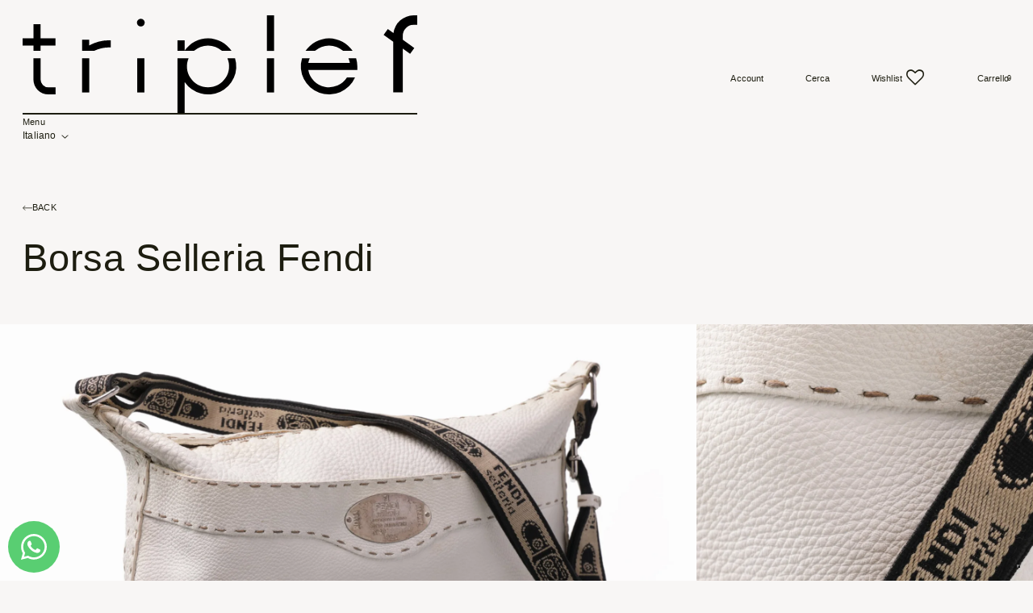

--- FILE ---
content_type: text/html; charset=utf-8
request_url: https://triplef.it/products/borsa-selleria-fendi
body_size: 37553
content:
<!doctype html>
<html class="no-js" lang="it">
  <head>
    <meta charset="utf-8">
    <meta http-equiv="X-UA-Compatible" content="IE=edge">
    <meta name="viewport" content="width=device-width,initial-scale=1">
    <meta name="theme-color" content="">
    <link rel="canonical" href="https://triplef.it/products/borsa-selleria-fendi">
    <link rel="preconnect" href="https://cdn.shopify.com" crossorigin>

    <!-- Google Tag Manager -->
    <script>(function(w,d,s,l,i){w[l]=w[l]||[];w[l].push({'gtm.start':
    new Date().getTime(),event:'gtm.js'});var f=d.getElementsByTagName(s)[0],
    j=d.createElement(s),dl=l!='dataLayer'?'&l='+l:'';j.async=true;j.src=
    'https://www.googletagmanager.com/gtm.js?id='+i+dl;f.parentNode.insertBefore(j,f);
    })(window,document,'script','dataLayer','GTM-KG2ZX6S');</script>
    <!-- End Google Tag Manager -->

    <!-- Test deduplicazione Page View -->
    <script>
      fbq('track', 'PageView', {}, {eventID: 'PAGEVIEW'});
    </script><link rel="icon" type="image/png" href="//triplef.it/cdn/shop/files/logo-full.svg?crop=center&height=32&v=1726498321&width=32"><link rel="preconnect" href="https://fonts.shopifycdn.com" crossorigin><title>
      Borsa Selleria Fendi
 &ndash; triplef.it</title>

    
      <meta name="description" content="Borsa Selleria Fendi cuoio romano bianco con impunture selleria fango, tracolla a nastro allungabile in gros personalizzato Selleria, placca in argento, edizione numerata. Made in Italy.">
    

    

<meta property="og:site_name" content="triplef.it">
<meta property="og:url" content="https://triplef.it/products/borsa-selleria-fendi">
<meta property="og:title" content="Borsa Selleria Fendi">
<meta property="og:type" content="product">
<meta property="og:description" content="Borsa Selleria Fendi cuoio romano bianco con impunture selleria fango, tracolla a nastro allungabile in gros personalizzato Selleria, placca in argento, edizione numerata. Made in Italy."><meta property="og:image" content="http://triplef.it/cdn/shop/files/IMG_8508.jpg?v=1686670893">
  <meta property="og:image:secure_url" content="https://triplef.it/cdn/shop/files/IMG_8508.jpg?v=1686670893">
  <meta property="og:image:width" content="2000">
  <meta property="og:image:height" content="1334"><meta property="og:price:amount" content="488,00">
  <meta property="og:price:currency" content="EUR"><meta name="twitter:card" content="summary_large_image">
<meta name="twitter:title" content="Borsa Selleria Fendi">
<meta name="twitter:description" content="Borsa Selleria Fendi cuoio romano bianco con impunture selleria fango, tracolla a nastro allungabile in gros personalizzato Selleria, placca in argento, edizione numerata. Made in Italy.">


    <!-- JQUERY -->
    <script src="https://code.jquery.com/jquery-3.6.0.min.js"
      integrity="sha256-/xUj+3OJU5yExlq6GSYGSHk7tPXikynS7ogEvDej/m4="
      crossorigin="anonymous"></script>

    <link rel="stylesheet" href="https://cdn.jsdelivr.net/npm/swiper@8/swiper-bundle.min.css" />
    <script src="https://cdn.jsdelivr.net/npm/swiper@8/swiper-bundle.min.js"></script>
    <script src="https://unpkg.com/@lottiefiles/lottie-player@latest/dist/lottie-player.js"></script> 

    <link rel="stylesheet" href="//triplef.it/cdn/shop/t/11/assets/locomotive-scroll.min.css?v=161318522962403863341753267166" />
    <script src="//triplef.it/cdn/shop/t/11/assets/locomotive-scroll.min.js?v=78949890758631606791753267167"></script>

    <!-- Swiper -->
    <link rel="stylesheet" href="//triplef.it/cdn/shop/t/11/assets/swiper.min.css?v=34205487827177613861753267210" />
    <script src="//triplef.it/cdn/shop/t/11/assets/swiper.min.js?v=151376594958283311031753267212"></script>
    <script> var swipers = []; </script>

    <!-- GSAP -->
    <script src="//triplef.it/cdn/shop/t/11/assets/gsap.min.js?v=98399229928229536421753267141"></script>
    <script src="//triplef.it/cdn/shop/t/11/assets/ScrollTrigger.min.js?v=51844696078135174451753267189"></script>

    <script src="//triplef.it/cdn/shop/t/11/assets/reller.min.js?v=72895884421990692011753267188"></script>
    <script> var reeller = []; </script>

    <script src="//triplef.it/cdn/shop/t/11/assets/mouse-animations.js?v=39316569963479203011753267175" defer="defer"></script>

    <script src="//triplef.it/cdn/shop/t/11/assets/constants.js?v=165488195745554878101753267118" defer="defer"></script>
    <script src="//triplef.it/cdn/shop/t/11/assets/pubsub.js?v=2921868252632587581753267184" defer="defer"></script>
    <script src="//triplef.it/cdn/shop/t/11/assets/global.js?v=139248116715221171191753267140" defer="defer"></script>
    <script>window.performance && window.performance.mark && window.performance.mark('shopify.content_for_header.start');</script><meta name="facebook-domain-verification" content="udvg7t6pcuu9o24mip8nrbhplrcuiw">
<meta name="google-site-verification" content="s0vn0YXCCZuX-vvGtUqSivDA1x8ZggvjH6thEyWNLEY">
<meta id="shopify-digital-wallet" name="shopify-digital-wallet" content="/74046603555/digital_wallets/dialog">
<meta name="shopify-checkout-api-token" content="6f9ac7f5d00c9c37f1cf6b42e774bac5">
<meta id="in-context-paypal-metadata" data-shop-id="74046603555" data-venmo-supported="false" data-environment="production" data-locale="it_IT" data-paypal-v4="true" data-currency="EUR">
<link rel="alternate" hreflang="x-default" href="https://triplef.it/products/borsa-selleria-fendi">
<link rel="alternate" hreflang="it" href="https://triplef.it/products/borsa-selleria-fendi">
<link rel="alternate" hreflang="en" href="https://triplef.it/en/products/borsa-selleria-fendi">
<link rel="alternate" type="application/json+oembed" href="https://triplef.it/products/borsa-selleria-fendi.oembed">
<script async="async" src="/checkouts/internal/preloads.js?locale=it-IT"></script>
<link rel="preconnect" href="https://shop.app" crossorigin="anonymous">
<script async="async" src="https://shop.app/checkouts/internal/preloads.js?locale=it-IT&shop_id=74046603555" crossorigin="anonymous"></script>
<script id="apple-pay-shop-capabilities" type="application/json">{"shopId":74046603555,"countryCode":"IT","currencyCode":"EUR","merchantCapabilities":["supports3DS"],"merchantId":"gid:\/\/shopify\/Shop\/74046603555","merchantName":"triplef.it","requiredBillingContactFields":["postalAddress","email","phone"],"requiredShippingContactFields":["postalAddress","email","phone"],"shippingType":"shipping","supportedNetworks":["visa","maestro","masterCard","amex"],"total":{"type":"pending","label":"triplef.it","amount":"1.00"},"shopifyPaymentsEnabled":true,"supportsSubscriptions":true}</script>
<script id="shopify-features" type="application/json">{"accessToken":"6f9ac7f5d00c9c37f1cf6b42e774bac5","betas":["rich-media-storefront-analytics"],"domain":"triplef.it","predictiveSearch":true,"shopId":74046603555,"locale":"it"}</script>
<script>var Shopify = Shopify || {};
Shopify.shop = "triplef-it.myshopify.com";
Shopify.locale = "it";
Shopify.currency = {"active":"EUR","rate":"1.0"};
Shopify.country = "IT";
Shopify.theme = {"name":"triplef\/master 2.0 (nuovi testi)","id":181473476985,"schema_name":"Triplef Custom Theme","schema_version":"1.2.0","theme_store_id":null,"role":"main"};
Shopify.theme.handle = "null";
Shopify.theme.style = {"id":null,"handle":null};
Shopify.cdnHost = "triplef.it/cdn";
Shopify.routes = Shopify.routes || {};
Shopify.routes.root = "/";</script>
<script type="module">!function(o){(o.Shopify=o.Shopify||{}).modules=!0}(window);</script>
<script>!function(o){function n(){var o=[];function n(){o.push(Array.prototype.slice.apply(arguments))}return n.q=o,n}var t=o.Shopify=o.Shopify||{};t.loadFeatures=n(),t.autoloadFeatures=n()}(window);</script>
<script>
  window.ShopifyPay = window.ShopifyPay || {};
  window.ShopifyPay.apiHost = "shop.app\/pay";
  window.ShopifyPay.redirectState = null;
</script>
<script id="shop-js-analytics" type="application/json">{"pageType":"product"}</script>
<script defer="defer" async type="module" src="//triplef.it/cdn/shopifycloud/shop-js/modules/v2/client.init-shop-cart-sync_dvfQaB1V.it.esm.js"></script>
<script defer="defer" async type="module" src="//triplef.it/cdn/shopifycloud/shop-js/modules/v2/chunk.common_BW-OJwDu.esm.js"></script>
<script defer="defer" async type="module" src="//triplef.it/cdn/shopifycloud/shop-js/modules/v2/chunk.modal_CX4jaIRf.esm.js"></script>
<script type="module">
  await import("//triplef.it/cdn/shopifycloud/shop-js/modules/v2/client.init-shop-cart-sync_dvfQaB1V.it.esm.js");
await import("//triplef.it/cdn/shopifycloud/shop-js/modules/v2/chunk.common_BW-OJwDu.esm.js");
await import("//triplef.it/cdn/shopifycloud/shop-js/modules/v2/chunk.modal_CX4jaIRf.esm.js");

  window.Shopify.SignInWithShop?.initShopCartSync?.({"fedCMEnabled":true,"windoidEnabled":true});

</script>
<script>
  window.Shopify = window.Shopify || {};
  if (!window.Shopify.featureAssets) window.Shopify.featureAssets = {};
  window.Shopify.featureAssets['shop-js'] = {"shop-cart-sync":["modules/v2/client.shop-cart-sync_CGEUFKvL.it.esm.js","modules/v2/chunk.common_BW-OJwDu.esm.js","modules/v2/chunk.modal_CX4jaIRf.esm.js"],"init-fed-cm":["modules/v2/client.init-fed-cm_Q280f13X.it.esm.js","modules/v2/chunk.common_BW-OJwDu.esm.js","modules/v2/chunk.modal_CX4jaIRf.esm.js"],"shop-cash-offers":["modules/v2/client.shop-cash-offers_DoRGZwcj.it.esm.js","modules/v2/chunk.common_BW-OJwDu.esm.js","modules/v2/chunk.modal_CX4jaIRf.esm.js"],"shop-login-button":["modules/v2/client.shop-login-button_DMM6ww0E.it.esm.js","modules/v2/chunk.common_BW-OJwDu.esm.js","modules/v2/chunk.modal_CX4jaIRf.esm.js"],"pay-button":["modules/v2/client.pay-button_B6q2F277.it.esm.js","modules/v2/chunk.common_BW-OJwDu.esm.js","modules/v2/chunk.modal_CX4jaIRf.esm.js"],"shop-button":["modules/v2/client.shop-button_COUnjhWS.it.esm.js","modules/v2/chunk.common_BW-OJwDu.esm.js","modules/v2/chunk.modal_CX4jaIRf.esm.js"],"avatar":["modules/v2/client.avatar_BTnouDA3.it.esm.js"],"init-windoid":["modules/v2/client.init-windoid_CrSLay9H.it.esm.js","modules/v2/chunk.common_BW-OJwDu.esm.js","modules/v2/chunk.modal_CX4jaIRf.esm.js"],"init-shop-for-new-customer-accounts":["modules/v2/client.init-shop-for-new-customer-accounts_BGmSGr-t.it.esm.js","modules/v2/client.shop-login-button_DMM6ww0E.it.esm.js","modules/v2/chunk.common_BW-OJwDu.esm.js","modules/v2/chunk.modal_CX4jaIRf.esm.js"],"init-shop-email-lookup-coordinator":["modules/v2/client.init-shop-email-lookup-coordinator_BMjbsTlQ.it.esm.js","modules/v2/chunk.common_BW-OJwDu.esm.js","modules/v2/chunk.modal_CX4jaIRf.esm.js"],"init-shop-cart-sync":["modules/v2/client.init-shop-cart-sync_dvfQaB1V.it.esm.js","modules/v2/chunk.common_BW-OJwDu.esm.js","modules/v2/chunk.modal_CX4jaIRf.esm.js"],"shop-toast-manager":["modules/v2/client.shop-toast-manager_C1IUOXW7.it.esm.js","modules/v2/chunk.common_BW-OJwDu.esm.js","modules/v2/chunk.modal_CX4jaIRf.esm.js"],"init-customer-accounts":["modules/v2/client.init-customer-accounts_DyWT7tGr.it.esm.js","modules/v2/client.shop-login-button_DMM6ww0E.it.esm.js","modules/v2/chunk.common_BW-OJwDu.esm.js","modules/v2/chunk.modal_CX4jaIRf.esm.js"],"init-customer-accounts-sign-up":["modules/v2/client.init-customer-accounts-sign-up_DR74S9QP.it.esm.js","modules/v2/client.shop-login-button_DMM6ww0E.it.esm.js","modules/v2/chunk.common_BW-OJwDu.esm.js","modules/v2/chunk.modal_CX4jaIRf.esm.js"],"shop-follow-button":["modules/v2/client.shop-follow-button_C7goD_zf.it.esm.js","modules/v2/chunk.common_BW-OJwDu.esm.js","modules/v2/chunk.modal_CX4jaIRf.esm.js"],"checkout-modal":["modules/v2/client.checkout-modal_Cy_s3Hxe.it.esm.js","modules/v2/chunk.common_BW-OJwDu.esm.js","modules/v2/chunk.modal_CX4jaIRf.esm.js"],"shop-login":["modules/v2/client.shop-login_ByWJfYRH.it.esm.js","modules/v2/chunk.common_BW-OJwDu.esm.js","modules/v2/chunk.modal_CX4jaIRf.esm.js"],"lead-capture":["modules/v2/client.lead-capture_B-cWF8Yd.it.esm.js","modules/v2/chunk.common_BW-OJwDu.esm.js","modules/v2/chunk.modal_CX4jaIRf.esm.js"],"payment-terms":["modules/v2/client.payment-terms_B2vYrkY2.it.esm.js","modules/v2/chunk.common_BW-OJwDu.esm.js","modules/v2/chunk.modal_CX4jaIRf.esm.js"]};
</script>
<script>(function() {
  var isLoaded = false;
  function asyncLoad() {
    if (isLoaded) return;
    isLoaded = true;
    var urls = ["https:\/\/wishlisthero-assets.revampco.com\/store-front\/bundle2.js?shop=triplef-it.myshopify.com","https:\/\/cdn.nfcube.com\/instafeed-7e66bfbfed499de3c376c7b578e6384f.js?shop=triplef-it.myshopify.com"];
    for (var i = 0; i < urls.length; i++) {
      var s = document.createElement('script');
      s.type = 'text/javascript';
      s.async = true;
      s.src = urls[i];
      var x = document.getElementsByTagName('script')[0];
      x.parentNode.insertBefore(s, x);
    }
  };
  if(window.attachEvent) {
    window.attachEvent('onload', asyncLoad);
  } else {
    window.addEventListener('load', asyncLoad, false);
  }
})();</script>
<script id="__st">var __st={"a":74046603555,"offset":3600,"reqid":"5a538342-fb71-471e-941e-c683154b3b93-1769064689","pageurl":"triplef.it\/products\/borsa-selleria-fendi","u":"c58c38721deb","p":"product","rtyp":"product","rid":8330621976867};</script>
<script>window.ShopifyPaypalV4VisibilityTracking = true;</script>
<script id="captcha-bootstrap">!function(){'use strict';const t='contact',e='account',n='new_comment',o=[[t,t],['blogs',n],['comments',n],[t,'customer']],c=[[e,'customer_login'],[e,'guest_login'],[e,'recover_customer_password'],[e,'create_customer']],r=t=>t.map((([t,e])=>`form[action*='/${t}']:not([data-nocaptcha='true']) input[name='form_type'][value='${e}']`)).join(','),a=t=>()=>t?[...document.querySelectorAll(t)].map((t=>t.form)):[];function s(){const t=[...o],e=r(t);return a(e)}const i='password',u='form_key',d=['recaptcha-v3-token','g-recaptcha-response','h-captcha-response',i],f=()=>{try{return window.sessionStorage}catch{return}},m='__shopify_v',_=t=>t.elements[u];function p(t,e,n=!1){try{const o=window.sessionStorage,c=JSON.parse(o.getItem(e)),{data:r}=function(t){const{data:e,action:n}=t;return t[m]||n?{data:e,action:n}:{data:t,action:n}}(c);for(const[e,n]of Object.entries(r))t.elements[e]&&(t.elements[e].value=n);n&&o.removeItem(e)}catch(o){console.error('form repopulation failed',{error:o})}}const l='form_type',E='cptcha';function T(t){t.dataset[E]=!0}const w=window,h=w.document,L='Shopify',v='ce_forms',y='captcha';let A=!1;((t,e)=>{const n=(g='f06e6c50-85a8-45c8-87d0-21a2b65856fe',I='https://cdn.shopify.com/shopifycloud/storefront-forms-hcaptcha/ce_storefront_forms_captcha_hcaptcha.v1.5.2.iife.js',D={infoText:'Protetto da hCaptcha',privacyText:'Privacy',termsText:'Termini'},(t,e,n)=>{const o=w[L][v],c=o.bindForm;if(c)return c(t,g,e,D).then(n);var r;o.q.push([[t,g,e,D],n]),r=I,A||(h.body.append(Object.assign(h.createElement('script'),{id:'captcha-provider',async:!0,src:r})),A=!0)});var g,I,D;w[L]=w[L]||{},w[L][v]=w[L][v]||{},w[L][v].q=[],w[L][y]=w[L][y]||{},w[L][y].protect=function(t,e){n(t,void 0,e),T(t)},Object.freeze(w[L][y]),function(t,e,n,w,h,L){const[v,y,A,g]=function(t,e,n){const i=e?o:[],u=t?c:[],d=[...i,...u],f=r(d),m=r(i),_=r(d.filter((([t,e])=>n.includes(e))));return[a(f),a(m),a(_),s()]}(w,h,L),I=t=>{const e=t.target;return e instanceof HTMLFormElement?e:e&&e.form},D=t=>v().includes(t);t.addEventListener('submit',(t=>{const e=I(t);if(!e)return;const n=D(e)&&!e.dataset.hcaptchaBound&&!e.dataset.recaptchaBound,o=_(e),c=g().includes(e)&&(!o||!o.value);(n||c)&&t.preventDefault(),c&&!n&&(function(t){try{if(!f())return;!function(t){const e=f();if(!e)return;const n=_(t);if(!n)return;const o=n.value;o&&e.removeItem(o)}(t);const e=Array.from(Array(32),(()=>Math.random().toString(36)[2])).join('');!function(t,e){_(t)||t.append(Object.assign(document.createElement('input'),{type:'hidden',name:u})),t.elements[u].value=e}(t,e),function(t,e){const n=f();if(!n)return;const o=[...t.querySelectorAll(`input[type='${i}']`)].map((({name:t})=>t)),c=[...d,...o],r={};for(const[a,s]of new FormData(t).entries())c.includes(a)||(r[a]=s);n.setItem(e,JSON.stringify({[m]:1,action:t.action,data:r}))}(t,e)}catch(e){console.error('failed to persist form',e)}}(e),e.submit())}));const S=(t,e)=>{t&&!t.dataset[E]&&(n(t,e.some((e=>e===t))),T(t))};for(const o of['focusin','change'])t.addEventListener(o,(t=>{const e=I(t);D(e)&&S(e,y())}));const B=e.get('form_key'),M=e.get(l),P=B&&M;t.addEventListener('DOMContentLoaded',(()=>{const t=y();if(P)for(const e of t)e.elements[l].value===M&&p(e,B);[...new Set([...A(),...v().filter((t=>'true'===t.dataset.shopifyCaptcha))])].forEach((e=>S(e,t)))}))}(h,new URLSearchParams(w.location.search),n,t,e,['guest_login'])})(!0,!0)}();</script>
<script integrity="sha256-4kQ18oKyAcykRKYeNunJcIwy7WH5gtpwJnB7kiuLZ1E=" data-source-attribution="shopify.loadfeatures" defer="defer" src="//triplef.it/cdn/shopifycloud/storefront/assets/storefront/load_feature-a0a9edcb.js" crossorigin="anonymous"></script>
<script crossorigin="anonymous" defer="defer" src="//triplef.it/cdn/shopifycloud/storefront/assets/shopify_pay/storefront-65b4c6d7.js?v=20250812"></script>
<script data-source-attribution="shopify.dynamic_checkout.dynamic.init">var Shopify=Shopify||{};Shopify.PaymentButton=Shopify.PaymentButton||{isStorefrontPortableWallets:!0,init:function(){window.Shopify.PaymentButton.init=function(){};var t=document.createElement("script");t.src="https://triplef.it/cdn/shopifycloud/portable-wallets/latest/portable-wallets.it.js",t.type="module",document.head.appendChild(t)}};
</script>
<script data-source-attribution="shopify.dynamic_checkout.buyer_consent">
  function portableWalletsHideBuyerConsent(e){var t=document.getElementById("shopify-buyer-consent"),n=document.getElementById("shopify-subscription-policy-button");t&&n&&(t.classList.add("hidden"),t.setAttribute("aria-hidden","true"),n.removeEventListener("click",e))}function portableWalletsShowBuyerConsent(e){var t=document.getElementById("shopify-buyer-consent"),n=document.getElementById("shopify-subscription-policy-button");t&&n&&(t.classList.remove("hidden"),t.removeAttribute("aria-hidden"),n.addEventListener("click",e))}window.Shopify?.PaymentButton&&(window.Shopify.PaymentButton.hideBuyerConsent=portableWalletsHideBuyerConsent,window.Shopify.PaymentButton.showBuyerConsent=portableWalletsShowBuyerConsent);
</script>
<script data-source-attribution="shopify.dynamic_checkout.cart.bootstrap">document.addEventListener("DOMContentLoaded",(function(){function t(){return document.querySelector("shopify-accelerated-checkout-cart, shopify-accelerated-checkout")}if(t())Shopify.PaymentButton.init();else{new MutationObserver((function(e,n){t()&&(Shopify.PaymentButton.init(),n.disconnect())})).observe(document.body,{childList:!0,subtree:!0})}}));
</script>
<link id="shopify-accelerated-checkout-styles" rel="stylesheet" media="screen" href="https://triplef.it/cdn/shopifycloud/portable-wallets/latest/accelerated-checkout-backwards-compat.css" crossorigin="anonymous">
<style id="shopify-accelerated-checkout-cart">
        #shopify-buyer-consent {
  margin-top: 1em;
  display: inline-block;
  width: 100%;
}

#shopify-buyer-consent.hidden {
  display: none;
}

#shopify-subscription-policy-button {
  background: none;
  border: none;
  padding: 0;
  text-decoration: underline;
  font-size: inherit;
  cursor: pointer;
}

#shopify-subscription-policy-button::before {
  box-shadow: none;
}

      </style>

<script>window.performance && window.performance.mark && window.performance.mark('shopify.content_for_header.end');</script>


    <style data-shopify>
      @font-face {
  font-family: Assistant;
  font-weight: 400;
  font-style: normal;
  font-display: swap;
  src: url("//triplef.it/cdn/fonts/assistant/assistant_n4.9120912a469cad1cc292572851508ca49d12e768.woff2") format("woff2"),
       url("//triplef.it/cdn/fonts/assistant/assistant_n4.6e9875ce64e0fefcd3f4446b7ec9036b3ddd2985.woff") format("woff");
}

      @font-face {
  font-family: Assistant;
  font-weight: 700;
  font-style: normal;
  font-display: swap;
  src: url("//triplef.it/cdn/fonts/assistant/assistant_n7.bf44452348ec8b8efa3aa3068825305886b1c83c.woff2") format("woff2"),
       url("//triplef.it/cdn/fonts/assistant/assistant_n7.0c887fee83f6b3bda822f1150b912c72da0f7b64.woff") format("woff");
}

      
      
      @font-face {
  font-family: Assistant;
  font-weight: 400;
  font-style: normal;
  font-display: swap;
  src: url("//triplef.it/cdn/fonts/assistant/assistant_n4.9120912a469cad1cc292572851508ca49d12e768.woff2") format("woff2"),
       url("//triplef.it/cdn/fonts/assistant/assistant_n4.6e9875ce64e0fefcd3f4446b7ec9036b3ddd2985.woff") format("woff");
}


      :root {
        --font-body-family: Assistant, sans-serif;
        --font-body-style: normal;
        --font-body-weight: 400;
        --font-body-weight-bold: 700;

        --font-heading-family: Assistant, sans-serif;
        --font-heading-style: normal;
        --font-heading-weight: 400;

        --font-body-scale: 1.0;
        --font-heading-scale: 1.0;

        --color-base-text: , , ;
        --color-shadow: , , ;
        --color-base-background-1: , , ;
        --color-base-background-2: , , ;
        --color-base-solid-button-labels: , , ;
        --color-base-outline-button-labels: , , ;
        --color-base-accent-1: , , ;
        --color-base-accent-2: , , ;
        --payment-terms-background-color: #ffffff;

        --gradient-base-background-1: #ffffff;
        --gradient-base-background-2: #f3f3f3;
        --gradient-base-accent-1: #121212;
        --gradient-base-accent-2: #334fb4;

        --media-padding: px;
        --media-border-opacity: 0.05;
        --media-border-width: 1px;
        --media-radius: 0px;
        --media-shadow-opacity: 0.0;
        --media-shadow-horizontal-offset: 0px;
        --media-shadow-vertical-offset: 4px;
        --media-shadow-blur-radius: 5px;
        --media-shadow-visible: 0;

        --page-width: 120rem;
        --page-width-margin: 0rem;

        --product-card-image-padding: 0.0rem;
        --product-card-corner-radius: 0.0rem;
        --product-card-text-alignment: left;
        --product-card-border-width: 0.0rem;
        --product-card-border-opacity: 0.1;
        --product-card-shadow-opacity: 0.0;
        --product-card-shadow-visible: 0;
        --product-card-shadow-horizontal-offset: 0.0rem;
        --product-card-shadow-vertical-offset: 0.4rem;
        --product-card-shadow-blur-radius: 0.5rem;

        --collection-card-image-padding: 0.0rem;
        --collection-card-corner-radius: 0.0rem;
        --collection-card-text-alignment: left;
        --collection-card-border-width: 0.0rem;
        --collection-card-border-opacity: 0.1;
        --collection-card-shadow-opacity: 0.0;
        --collection-card-shadow-visible: 0;
        --collection-card-shadow-horizontal-offset: 0.0rem;
        --collection-card-shadow-vertical-offset: 0.4rem;
        --collection-card-shadow-blur-radius: 0.5rem;

        --blog-card-image-padding: 0.0rem;
        --blog-card-corner-radius: 0.0rem;
        --blog-card-text-alignment: left;
        --blog-card-border-width: 0.0rem;
        --blog-card-border-opacity: 0.1;
        --blog-card-shadow-opacity: 0.0;
        --blog-card-shadow-visible: 0;
        --blog-card-shadow-horizontal-offset: 0.0rem;
        --blog-card-shadow-vertical-offset: 0.4rem;
        --blog-card-shadow-blur-radius: 0.5rem;

        --badge-corner-radius: 4.0rem;

        --popup-border-width: 1px;
        --popup-border-opacity: 0.1;
        --popup-corner-radius: 0px;
        --popup-shadow-opacity: 0.0;
        --popup-shadow-horizontal-offset: 0px;
        --popup-shadow-vertical-offset: 4px;
        --popup-shadow-blur-radius: 5px;

        --drawer-border-width: 1px;
        --drawer-border-opacity: 0.1;
        --drawer-shadow-opacity: 0.0;
        --drawer-shadow-horizontal-offset: 0px;
        --drawer-shadow-vertical-offset: 4px;
        --drawer-shadow-blur-radius: 5px;

        --spacing-sections-desktop: 0px;
        --spacing-sections-mobile: 0px;

        --grid-desktop-vertical-spacing: 8px;
        --grid-desktop-horizontal-spacing: 8px;
        --grid-mobile-vertical-spacing: 4px;
        --grid-mobile-horizontal-spacing: 4px;

        --text-boxes-border-opacity: 0.1;
        --text-boxes-border-width: 0px;
        --text-boxes-radius: 0px;
        --text-boxes-shadow-opacity: 0.0;
        --text-boxes-shadow-visible: 0;
        --text-boxes-shadow-horizontal-offset: 0px;
        --text-boxes-shadow-vertical-offset: 4px;
        --text-boxes-shadow-blur-radius: 5px;

        --buttons-radius: 0px;
        --buttons-radius-outset: 0px;
        --buttons-border-width: 1px;
        --buttons-border-opacity: 1.0;
        --buttons-shadow-opacity: 0.0;
        --buttons-shadow-visible: 0;
        --buttons-shadow-horizontal-offset: 0px;
        --buttons-shadow-vertical-offset: 4px;
        --buttons-shadow-blur-radius: 5px;
        --buttons-border-offset: 0px;

        --inputs-radius: 0px;
        --inputs-border-width: 1px;
        --inputs-border-opacity: 0.55;
        --inputs-shadow-opacity: 0.0;
        --inputs-shadow-horizontal-offset: 0px;
        --inputs-margin-offset: 0px;
        --inputs-shadow-vertical-offset: 4px;
        --inputs-shadow-blur-radius: 5px;
        --inputs-radius-outset: 0px;

        --variant-pills-radius: 40px;
        --variant-pills-border-width: 1px;
        --variant-pills-border-opacity: 0.55;
        --variant-pills-shadow-opacity: 0.0;
        --variant-pills-shadow-horizontal-offset: 0px;
        --variant-pills-shadow-vertical-offset: 4px;
        --variant-pills-shadow-blur-radius: 5px;
      }

      *,
      *::before,
      *::after {
        box-sizing: inherit;
      }

      html {
        box-sizing: border-box;
        font-size: calc(var(--font-body-scale) * 62.5%);
        height: 100%;
      }

      body {
        display: grid;
        grid-template-rows: auto auto 1fr auto;
        grid-template-columns: 100%;
        min-height: 100%;
        margin: 0;
        font-size: 1.5rem;
        letter-spacing: 0.06rem;
        line-height: calc(1 + 0.8 / var(--font-body-scale));
        font-family: var(--font-body-family);
        font-style: var(--font-body-style);
        font-weight: var(--font-body-weight);
      }

      @media screen and (min-width: 750px) {
        body {
          font-size: 1.6rem;
        }
      }
    </style>

    <link href="//triplef.it/cdn/shop/t/11/assets/base.css?v=155591875879044163521753267071" rel="stylesheet" type="text/css" media="all" />

    <link href="//triplef.it/cdn/shop/t/11/assets/common.css?v=67815297251433862991753267240" rel="stylesheet" type="text/css" media="all" />
    <link href="//triplef.it/cdn/shop/t/11/assets/common_new.css?v=75432793997580273421753267241" rel="stylesheet" type="text/css" media="all" />
    <link href="//triplef.it/cdn/shop/t/11/assets/fonts.css?v=154152680847539061241753267240" rel="stylesheet" type="text/css" media="all" />

    <link rel="stylesheet" type="text/css" href="//triplef.it/cdn/shop/t/11/assets/desktop.css?v=74324915290927485671753267121" media="only screen and (min-width: 1024px)">
    <link rel="stylesheet" type="text/css" href="//triplef.it/cdn/shop/t/11/assets/mobile.css?v=63389857314505131171753267174" media="only screen and (max-width: 1023px)"><link rel="preload" as="font" href="//triplef.it/cdn/fonts/assistant/assistant_n4.9120912a469cad1cc292572851508ca49d12e768.woff2" type="font/woff2" crossorigin><link rel="preload" as="font" href="//triplef.it/cdn/fonts/assistant/assistant_n4.9120912a469cad1cc292572851508ca49d12e768.woff2" type="font/woff2" crossorigin><link rel="stylesheet" href="//triplef.it/cdn/shop/t/11/assets/component-predictive-search.css?v=85913294783299393391753267109" media="print" onload="this.media='all'"><script>document.documentElement.className = document.documentElement.className.replace('no-js', 'js');
    if (Shopify.designMode) {
      document.documentElement.classList.add('shopify-design-mode');
    }
    </script>

  
    
  
    
<!-- Font icon for header icons -->
<link rel="preload" href="https://wishlisthero-assets.revampco.com/safe-icons/css/wishlisthero-icons.css" as="style">
  <link rel="stylesheet" href="https://wishlisthero-assets.revampco.com/safe-icons/css/wishlisthero-icons.css" media="print" onload="this.media='all'">
  <noscript><link rel="stylesheet" href="https://wishlisthero-assets.revampco.com/safe-icons/css/wishlisthero-icons.css"></noscript>
<!-- Style for floating buttons and others -->
<style type="text/css">
    .wishlisthero-floating {
        position: absolute;
          left: auto;
        right: 10px !important; 
        top: 5px;
        z-index: 2;
        border-radius: 100%;
    }
.MuiLink-underlineHover .MuiCardMedia-root{
display:block;

}
#wishlist-hero-add-notification .MuiCardContent-root div{
display:block;
}

 @media(min-width:1300px){
   .product-item__link.product-item__image--margins .wishlisthero-floating{
         left: 50% !important; margin-left: -295px;  
 }
}
    .wishlisthero-floating:hover {
        background-color: rgba(0, 0, 0, 0.05);
    }

    .wishlisthero-floating button {
        font-size: 20px !important;
        width: 40px !important;
        padding: 0.125em 0 0 !important;
    }
.MuiTypography-body2 ,.MuiTypography-body1 ,.MuiTypography-caption ,.MuiTypography-button ,.MuiTypography-h1 ,.MuiTypography-h2 ,.MuiTypography-h3 ,.MuiTypography-h4 ,.MuiTypography-h5 ,.MuiTypography-h6 ,.MuiTypography-subtitle1 ,.MuiTypography-subtitle2 ,.MuiTypography-overline , MuiButton-root{
     font-family: inherit !important; /*Roboto, Helvetica, Arial, sans-serif;*/
}
.MuiTypography-h1 , .MuiTypography-h2 , .MuiTypography-h3 , .MuiTypography-h4 , .MuiTypography-h5 , .MuiTypography-h6 , .MuiButton-root, .MuiCardHeader-title a{
     font-family: ,  !important;
}

    /****************************************************************************************/
    /* For some theme shared view need some spacing */
    /*
    #wishlist-hero-shared-list-view {
  margin-top: 15px;
  margin-bottom: 15px;
}
#wishlist-hero-shared-list-view h1 {
  padding-left: 5px;
}
*/

#wishlisthero-product-page-button-container {
  padding-top: 10px;
}
    /****************************************************************************************/
    /* #wishlisthero-product-page-button-container button {
  padding-left: 1px !important;
} */
    /****************************************************************************************/
    /* Customize the indicator when wishlist has items AND the normal indicator not working */
    .site-header__icon span.wishlist-hero-items-count {
  position: absolute;


  width: 1.7rem;
  height: 1.7rem;
}
    .site-header__icon span.wishlist-hero-items-count.wishlist-hero-items-count-exists {
  display: flex !important;
}
.wishlist-hero-header-icon i.wlh-Icon{
   padding-bottom:inherit !important; 
}/*@media screen and (max-width: 749px) {
.site-header__icon span.wishlist-hero-items-count {

right: -2px;
top: -4.5px;
}
}*/
</style>
<script>window.wishlisthero_cartDotClasses=['wishlist-hero-items-count-text-plain','cart-count-bubble'];</script>
<script>window.wishlisthero_buttonProdPageClasses=['btn product__form--add-to-cart', 'btn','btn--secondary-accent', 'button button--full-width product-form__buttons'];</script>
<script>window.wishlisthero_buttonProdPageFontSize='auto';</script> <script type='text/javascript'>try{
   window.WishListHero_setting = {"ButtonColor":"#1d1d10","IconColor":"rgba(255, 255, 255, 1)","IconType":"Heart","ButtonTextBeforeAdding":"Aggiungi alla Wishlist","ButtonTextAfterAdding":"Nella tua Wishlist","AnimationAfterAddition":"Blink","ButtonTextAddToCart":"Aggiungi al carrello","ButtonTextOutOfStock":"Sold out","ButtonTextAddAllToCart":"Aggiungi tutto al carrello","ButtonTextRemoveAllToCart":"Rimuovi tutto dalla Wishlist","AddedProductNotificationText":"Prodotto aggiunto alla Wishlist","AddedProductToCartNotificationText":"Aggiunto al tuo carrello","ViewCartLinkText":"Vedi carrello","SharePopup_TitleText":"Condividi Wishlist","SharePopup_shareBtnText":"Condividi","SharePopup_shareHederText":"Condividi sui social","SharePopup_shareCopyText":"O copia il link per condividere la Wishlist","SharePopup_shareCancelBtnText":"annulla","SharePopup_shareCopyBtnText":"Copia","SharePopup_shareCopiedText":"Copiato","SendEMailPopup_BtnText":"Invia email","SendEMailPopup_FromText":"Nome mittente","SendEMailPopup_ToText":"Email destinatario","SendEMailPopup_BodyText":"Corpo email","SendEMailPopup_SendBtnText":"invia","SendEMailPopup_SendNotificationText":"email inviata","SendEMailPopup_TitleText":"Invia Wishlist via email","AddProductMessageText":"Vuoi aggiungere il prodotto al carrello?","RemoveProductMessageText":"Vuoi rimuovere il prodotto dalla Wishlist?","RemoveAllProductMessageText":"Vuoi rimuovere tutti i prodotti dalla Wishlist?","RemovedProductNotificationText":"Prodotto rimosso dalla tua Wishlist","AddAllOutOfStockProductNotificationText":"Sembra esserci un problema nell'aggiunta al carrello. Per favore riprova più tardi.","RemovePopupOkText":"ok","RemovePopup_HeaderText":"Conferma azione","ViewWishlistText":"Vedi Wishlist","EmptyWishlistText":"La tua Wishlist è vuota","BuyNowButtonText":"Acquista ora","BuyNowButtonColor":"rgb(144, 86, 162)","BuyNowTextButtonColor":"rgb(255, 255, 255)","Wishlist_Title":"Wishlist","WishlistHeaderTitleAlignment":"Left","WishlistProductImageSize":"Normal","PriceColor":"#1d1d10","HeaderFontSize":"30","PriceFontSize":"18","ProductNameFontSize":"16","LaunchPointType":"header_menu","DisplayWishlistAs":"seprate_page","DisplayButtonAs":"text_with_icon","PopupSize":"lg","HideAddToCartButton":false,"NoRedirectAfterAddToCart":false,"DisableGuestCustomer":true,"LoginPopupContent":"Per favore effettua il login per accedere alla tua Wishlist","LoginPopupLoginBtnText":"Login","LoginPopupContentFontSize":"20","NotificationPopupPosition":"right","WishlistButtonTextColor":"rgba(255, 255, 255, 1)","EnableRemoveFromWishlistAfterAddButtonText":"Rimuovi dalla Wishlist","_id":"646797136b62427612caf222","EnableCollection":false,"EnableShare":true,"RemovePowerBy":false,"EnableFBPixel":false,"DisapleApp":false,"FloatPointPossition":"bottom_right","HeartStateToggle":true,"HeaderMenuItemsIndicator":true,"EnableRemoveFromWishlistAfterAdd":true,"DisablePopupNotification":true,"Shop":"triplef-it.myshopify.com","shop":"triplef-it.myshopify.com","Status":"Active","Plan":"FREE"};  
  }catch(e){ console.error('Error loading config',e); } </script>


  
    <script type="text/javascript">
var _iub = _iub || [];
_iub.csConfiguration = {"askConsentAtCookiePolicyUpdate":true,"enableLgpd":true,"enableTcf":true,"googleAdditionalConsentMode":true,"lang":"en","perPurposeConsent":true,"siteId":3175733,"tcfPurposes":{"2":"consent_only","3":"consent_only","4":"consent_only","5":"consent_only","6":"consent_only","7":"consent_only","8":"consent_only","9":"consent_only","10":"consent_only"},"whitelabel":false,"cookiePolicyId":51005268, "banner":{ "acceptButtonCaptionColor":"#836A4D","acceptButtonColor":"#FFFFFF","acceptButtonDisplay":true,"backgroundColor":"#062BAE","brandBackgroundColor":"#062BAE","closeButtonDisplay":false,"customizeButtonCaptionColor":"#836A4D","customizeButtonColor":"#FFFFFF","customizeButtonDisplay":true,"explicitWithdrawal":true,"fontSizeBody":"12px","listPurposes":true,"logo":"https://cdn.shopify.com/s/files/1/0740/4660/3555/t/4/assets/logo-w.svg?v=93310802269821053711684663948","position":"bottom","rejectButtonCaptionColor":"#836A4D","rejectButtonColor":"#FFFFFF","rejectButtonDisplay":true }};
</script>
<script type="text/javascript" src="//cdn.iubenda.com/cs/tcf/stub-v2.js"></script>
<script type="text/javascript" src="//cdn.iubenda.com/cs/tcf/safe-tcf-v2.js"></script>
<script type="text/javascript" src="//cdn.iubenda.com/cs/iubenda_cs.js" charset="UTF-8" async></script>
  <!-- BEGIN app block: shopify://apps/klaviyo-email-marketing-sms/blocks/klaviyo-onsite-embed/2632fe16-c075-4321-a88b-50b567f42507 -->












  <script async src="https://static.klaviyo.com/onsite/js/SDmJ9G/klaviyo.js?company_id=SDmJ9G"></script>
  <script>!function(){if(!window.klaviyo){window._klOnsite=window._klOnsite||[];try{window.klaviyo=new Proxy({},{get:function(n,i){return"push"===i?function(){var n;(n=window._klOnsite).push.apply(n,arguments)}:function(){for(var n=arguments.length,o=new Array(n),w=0;w<n;w++)o[w]=arguments[w];var t="function"==typeof o[o.length-1]?o.pop():void 0,e=new Promise((function(n){window._klOnsite.push([i].concat(o,[function(i){t&&t(i),n(i)}]))}));return e}}})}catch(n){window.klaviyo=window.klaviyo||[],window.klaviyo.push=function(){var n;(n=window._klOnsite).push.apply(n,arguments)}}}}();</script>

  
    <script id="viewed_product">
      if (item == null) {
        var _learnq = _learnq || [];

        var MetafieldReviews = null
        var MetafieldYotpoRating = null
        var MetafieldYotpoCount = null
        var MetafieldLooxRating = null
        var MetafieldLooxCount = null
        var okendoProduct = null
        var okendoProductReviewCount = null
        var okendoProductReviewAverageValue = null
        try {
          // The following fields are used for Customer Hub recently viewed in order to add reviews.
          // This information is not part of __kla_viewed. Instead, it is part of __kla_viewed_reviewed_items
          MetafieldReviews = {};
          MetafieldYotpoRating = null
          MetafieldYotpoCount = null
          MetafieldLooxRating = null
          MetafieldLooxCount = null

          okendoProduct = null
          // If the okendo metafield is not legacy, it will error, which then requires the new json formatted data
          if (okendoProduct && 'error' in okendoProduct) {
            okendoProduct = null
          }
          okendoProductReviewCount = okendoProduct ? okendoProduct.reviewCount : null
          okendoProductReviewAverageValue = okendoProduct ? okendoProduct.reviewAverageValue : null
        } catch (error) {
          console.error('Error in Klaviyo onsite reviews tracking:', error);
        }

        var item = {
          Name: "Borsa Selleria Fendi",
          ProductID: 8330621976867,
          Categories: ["Tutti i prodotti inseriti"],
          ImageURL: "https://triplef.it/cdn/shop/files/IMG_8508_grande.jpg?v=1686670893",
          URL: "https://triplef.it/products/borsa-selleria-fendi",
          Brand: "Federica Formilli Fendi",
          Price: "€488,00",
          Value: "488,00",
          CompareAtPrice: "€488,00"
        };
        _learnq.push(['track', 'Viewed Product', item]);
        _learnq.push(['trackViewedItem', {
          Title: item.Name,
          ItemId: item.ProductID,
          Categories: item.Categories,
          ImageUrl: item.ImageURL,
          Url: item.URL,
          Metadata: {
            Brand: item.Brand,
            Price: item.Price,
            Value: item.Value,
            CompareAtPrice: item.CompareAtPrice
          },
          metafields:{
            reviews: MetafieldReviews,
            yotpo:{
              rating: MetafieldYotpoRating,
              count: MetafieldYotpoCount,
            },
            loox:{
              rating: MetafieldLooxRating,
              count: MetafieldLooxCount,
            },
            okendo: {
              rating: okendoProductReviewAverageValue,
              count: okendoProductReviewCount,
            }
          }
        }]);
      }
    </script>
  




  <script>
    window.klaviyoReviewsProductDesignMode = false
  </script>







<!-- END app block --><!-- BEGIN app block: shopify://apps/whatsapp-button/blocks/app-embed-block/96d80a63-e860-4262-a001-8b82ac4d00e6 --><script>
    (function() {
        function asyncLoad() {
            var url = 'https://whatsapp-button.eazeapps.io/api/buttonInstallation/scriptTag?shopId=36819&v=1758649645';
            var s = document.createElement('script');
            s.type = 'text/javascript';
            s.async = true;
            s.src = url;
            var x = document.getElementsByTagName('script')[0];
            x.parentNode.insertBefore(s, x);
        };
        if(window.attachEvent) {
            window.attachEvent('onload', asyncLoad);
        } else {
            window.addEventListener('load', asyncLoad, false);
        }
    })();
</script>

<!-- END app block --><link href="https://monorail-edge.shopifysvc.com" rel="dns-prefetch">
<script>(function(){if ("sendBeacon" in navigator && "performance" in window) {try {var session_token_from_headers = performance.getEntriesByType('navigation')[0].serverTiming.find(x => x.name == '_s').description;} catch {var session_token_from_headers = undefined;}var session_cookie_matches = document.cookie.match(/_shopify_s=([^;]*)/);var session_token_from_cookie = session_cookie_matches && session_cookie_matches.length === 2 ? session_cookie_matches[1] : "";var session_token = session_token_from_headers || session_token_from_cookie || "";function handle_abandonment_event(e) {var entries = performance.getEntries().filter(function(entry) {return /monorail-edge.shopifysvc.com/.test(entry.name);});if (!window.abandonment_tracked && entries.length === 0) {window.abandonment_tracked = true;var currentMs = Date.now();var navigation_start = performance.timing.navigationStart;var payload = {shop_id: 74046603555,url: window.location.href,navigation_start,duration: currentMs - navigation_start,session_token,page_type: "product"};window.navigator.sendBeacon("https://monorail-edge.shopifysvc.com/v1/produce", JSON.stringify({schema_id: "online_store_buyer_site_abandonment/1.1",payload: payload,metadata: {event_created_at_ms: currentMs,event_sent_at_ms: currentMs}}));}}window.addEventListener('pagehide', handle_abandonment_event);}}());</script>
<script id="web-pixels-manager-setup">(function e(e,d,r,n,o){if(void 0===o&&(o={}),!Boolean(null===(a=null===(i=window.Shopify)||void 0===i?void 0:i.analytics)||void 0===a?void 0:a.replayQueue)){var i,a;window.Shopify=window.Shopify||{};var t=window.Shopify;t.analytics=t.analytics||{};var s=t.analytics;s.replayQueue=[],s.publish=function(e,d,r){return s.replayQueue.push([e,d,r]),!0};try{self.performance.mark("wpm:start")}catch(e){}var l=function(){var e={modern:/Edge?\/(1{2}[4-9]|1[2-9]\d|[2-9]\d{2}|\d{4,})\.\d+(\.\d+|)|Firefox\/(1{2}[4-9]|1[2-9]\d|[2-9]\d{2}|\d{4,})\.\d+(\.\d+|)|Chrom(ium|e)\/(9{2}|\d{3,})\.\d+(\.\d+|)|(Maci|X1{2}).+ Version\/(15\.\d+|(1[6-9]|[2-9]\d|\d{3,})\.\d+)([,.]\d+|)( \(\w+\)|)( Mobile\/\w+|) Safari\/|Chrome.+OPR\/(9{2}|\d{3,})\.\d+\.\d+|(CPU[ +]OS|iPhone[ +]OS|CPU[ +]iPhone|CPU IPhone OS|CPU iPad OS)[ +]+(15[._]\d+|(1[6-9]|[2-9]\d|\d{3,})[._]\d+)([._]\d+|)|Android:?[ /-](13[3-9]|1[4-9]\d|[2-9]\d{2}|\d{4,})(\.\d+|)(\.\d+|)|Android.+Firefox\/(13[5-9]|1[4-9]\d|[2-9]\d{2}|\d{4,})\.\d+(\.\d+|)|Android.+Chrom(ium|e)\/(13[3-9]|1[4-9]\d|[2-9]\d{2}|\d{4,})\.\d+(\.\d+|)|SamsungBrowser\/([2-9]\d|\d{3,})\.\d+/,legacy:/Edge?\/(1[6-9]|[2-9]\d|\d{3,})\.\d+(\.\d+|)|Firefox\/(5[4-9]|[6-9]\d|\d{3,})\.\d+(\.\d+|)|Chrom(ium|e)\/(5[1-9]|[6-9]\d|\d{3,})\.\d+(\.\d+|)([\d.]+$|.*Safari\/(?![\d.]+ Edge\/[\d.]+$))|(Maci|X1{2}).+ Version\/(10\.\d+|(1[1-9]|[2-9]\d|\d{3,})\.\d+)([,.]\d+|)( \(\w+\)|)( Mobile\/\w+|) Safari\/|Chrome.+OPR\/(3[89]|[4-9]\d|\d{3,})\.\d+\.\d+|(CPU[ +]OS|iPhone[ +]OS|CPU[ +]iPhone|CPU IPhone OS|CPU iPad OS)[ +]+(10[._]\d+|(1[1-9]|[2-9]\d|\d{3,})[._]\d+)([._]\d+|)|Android:?[ /-](13[3-9]|1[4-9]\d|[2-9]\d{2}|\d{4,})(\.\d+|)(\.\d+|)|Mobile Safari.+OPR\/([89]\d|\d{3,})\.\d+\.\d+|Android.+Firefox\/(13[5-9]|1[4-9]\d|[2-9]\d{2}|\d{4,})\.\d+(\.\d+|)|Android.+Chrom(ium|e)\/(13[3-9]|1[4-9]\d|[2-9]\d{2}|\d{4,})\.\d+(\.\d+|)|Android.+(UC? ?Browser|UCWEB|U3)[ /]?(15\.([5-9]|\d{2,})|(1[6-9]|[2-9]\d|\d{3,})\.\d+)\.\d+|SamsungBrowser\/(5\.\d+|([6-9]|\d{2,})\.\d+)|Android.+MQ{2}Browser\/(14(\.(9|\d{2,})|)|(1[5-9]|[2-9]\d|\d{3,})(\.\d+|))(\.\d+|)|K[Aa][Ii]OS\/(3\.\d+|([4-9]|\d{2,})\.\d+)(\.\d+|)/},d=e.modern,r=e.legacy,n=navigator.userAgent;return n.match(d)?"modern":n.match(r)?"legacy":"unknown"}(),u="modern"===l?"modern":"legacy",c=(null!=n?n:{modern:"",legacy:""})[u],f=function(e){return[e.baseUrl,"/wpm","/b",e.hashVersion,"modern"===e.buildTarget?"m":"l",".js"].join("")}({baseUrl:d,hashVersion:r,buildTarget:u}),m=function(e){var d=e.version,r=e.bundleTarget,n=e.surface,o=e.pageUrl,i=e.monorailEndpoint;return{emit:function(e){var a=e.status,t=e.errorMsg,s=(new Date).getTime(),l=JSON.stringify({metadata:{event_sent_at_ms:s},events:[{schema_id:"web_pixels_manager_load/3.1",payload:{version:d,bundle_target:r,page_url:o,status:a,surface:n,error_msg:t},metadata:{event_created_at_ms:s}}]});if(!i)return console&&console.warn&&console.warn("[Web Pixels Manager] No Monorail endpoint provided, skipping logging."),!1;try{return self.navigator.sendBeacon.bind(self.navigator)(i,l)}catch(e){}var u=new XMLHttpRequest;try{return u.open("POST",i,!0),u.setRequestHeader("Content-Type","text/plain"),u.send(l),!0}catch(e){return console&&console.warn&&console.warn("[Web Pixels Manager] Got an unhandled error while logging to Monorail."),!1}}}}({version:r,bundleTarget:l,surface:e.surface,pageUrl:self.location.href,monorailEndpoint:e.monorailEndpoint});try{o.browserTarget=l,function(e){var d=e.src,r=e.async,n=void 0===r||r,o=e.onload,i=e.onerror,a=e.sri,t=e.scriptDataAttributes,s=void 0===t?{}:t,l=document.createElement("script"),u=document.querySelector("head"),c=document.querySelector("body");if(l.async=n,l.src=d,a&&(l.integrity=a,l.crossOrigin="anonymous"),s)for(var f in s)if(Object.prototype.hasOwnProperty.call(s,f))try{l.dataset[f]=s[f]}catch(e){}if(o&&l.addEventListener("load",o),i&&l.addEventListener("error",i),u)u.appendChild(l);else{if(!c)throw new Error("Did not find a head or body element to append the script");c.appendChild(l)}}({src:f,async:!0,onload:function(){if(!function(){var e,d;return Boolean(null===(d=null===(e=window.Shopify)||void 0===e?void 0:e.analytics)||void 0===d?void 0:d.initialized)}()){var d=window.webPixelsManager.init(e)||void 0;if(d){var r=window.Shopify.analytics;r.replayQueue.forEach((function(e){var r=e[0],n=e[1],o=e[2];d.publishCustomEvent(r,n,o)})),r.replayQueue=[],r.publish=d.publishCustomEvent,r.visitor=d.visitor,r.initialized=!0}}},onerror:function(){return m.emit({status:"failed",errorMsg:"".concat(f," has failed to load")})},sri:function(e){var d=/^sha384-[A-Za-z0-9+/=]+$/;return"string"==typeof e&&d.test(e)}(c)?c:"",scriptDataAttributes:o}),m.emit({status:"loading"})}catch(e){m.emit({status:"failed",errorMsg:(null==e?void 0:e.message)||"Unknown error"})}}})({shopId: 74046603555,storefrontBaseUrl: "https://triplef.it",extensionsBaseUrl: "https://extensions.shopifycdn.com/cdn/shopifycloud/web-pixels-manager",monorailEndpoint: "https://monorail-edge.shopifysvc.com/unstable/produce_batch",surface: "storefront-renderer",enabledBetaFlags: ["2dca8a86"],webPixelsConfigList: [{"id":"2853798265","configuration":"{\"accountID\":\"SDmJ9G\",\"webPixelConfig\":\"eyJlbmFibGVBZGRlZFRvQ2FydEV2ZW50cyI6IHRydWV9\"}","eventPayloadVersion":"v1","runtimeContext":"STRICT","scriptVersion":"524f6c1ee37bacdca7657a665bdca589","type":"APP","apiClientId":123074,"privacyPurposes":["ANALYTICS","MARKETING"],"dataSharingAdjustments":{"protectedCustomerApprovalScopes":["read_customer_address","read_customer_email","read_customer_name","read_customer_personal_data","read_customer_phone"]}},{"id":"772702499","configuration":"{\"config\":\"{\\\"google_tag_ids\\\":[\\\"G-01YW63M12R\\\",\\\"AW-10903531087\\\",\\\"GT-P8488BT\\\"],\\\"target_country\\\":\\\"IT\\\",\\\"gtag_events\\\":[{\\\"type\\\":\\\"begin_checkout\\\",\\\"action_label\\\":[\\\"G-01YW63M12R\\\",\\\"AW-10903531087\\\/r8BOCMHk7qYaEM_cms8o\\\"]},{\\\"type\\\":\\\"search\\\",\\\"action_label\\\":[\\\"G-01YW63M12R\\\",\\\"AW-10903531087\\\/kNphCLvk7qYaEM_cms8o\\\"]},{\\\"type\\\":\\\"view_item\\\",\\\"action_label\\\":[\\\"G-01YW63M12R\\\",\\\"AW-10903531087\\\/hPJ1CLjk7qYaEM_cms8o\\\",\\\"MC-E3NE1H8SYH\\\"]},{\\\"type\\\":\\\"purchase\\\",\\\"action_label\\\":[\\\"G-01YW63M12R\\\",\\\"AW-10903531087\\\/a2lICLLk7qYaEM_cms8o\\\",\\\"MC-E3NE1H8SYH\\\"]},{\\\"type\\\":\\\"page_view\\\",\\\"action_label\\\":[\\\"G-01YW63M12R\\\",\\\"AW-10903531087\\\/A_zfCLXk7qYaEM_cms8o\\\",\\\"MC-E3NE1H8SYH\\\"]},{\\\"type\\\":\\\"add_payment_info\\\",\\\"action_label\\\":[\\\"G-01YW63M12R\\\",\\\"AW-10903531087\\\/sbzuCMTk7qYaEM_cms8o\\\"]},{\\\"type\\\":\\\"add_to_cart\\\",\\\"action_label\\\":[\\\"G-01YW63M12R\\\",\\\"AW-10903531087\\\/yky8CL7k7qYaEM_cms8o\\\"]}],\\\"enable_monitoring_mode\\\":false}\"}","eventPayloadVersion":"v1","runtimeContext":"OPEN","scriptVersion":"b2a88bafab3e21179ed38636efcd8a93","type":"APP","apiClientId":1780363,"privacyPurposes":[],"dataSharingAdjustments":{"protectedCustomerApprovalScopes":["read_customer_address","read_customer_email","read_customer_name","read_customer_personal_data","read_customer_phone"]}},{"id":"388137251","configuration":"{\"pixel_id\":\"561353463648938\",\"pixel_type\":\"facebook_pixel\"}","eventPayloadVersion":"v1","runtimeContext":"OPEN","scriptVersion":"ca16bc87fe92b6042fbaa3acc2fbdaa6","type":"APP","apiClientId":2329312,"privacyPurposes":["ANALYTICS","MARKETING","SALE_OF_DATA"],"dataSharingAdjustments":{"protectedCustomerApprovalScopes":["read_customer_address","read_customer_email","read_customer_name","read_customer_personal_data","read_customer_phone"]}},{"id":"shopify-app-pixel","configuration":"{}","eventPayloadVersion":"v1","runtimeContext":"STRICT","scriptVersion":"0450","apiClientId":"shopify-pixel","type":"APP","privacyPurposes":["ANALYTICS","MARKETING"]},{"id":"shopify-custom-pixel","eventPayloadVersion":"v1","runtimeContext":"LAX","scriptVersion":"0450","apiClientId":"shopify-pixel","type":"CUSTOM","privacyPurposes":["ANALYTICS","MARKETING"]}],isMerchantRequest: false,initData: {"shop":{"name":"triplef.it","paymentSettings":{"currencyCode":"EUR"},"myshopifyDomain":"triplef-it.myshopify.com","countryCode":"IT","storefrontUrl":"https:\/\/triplef.it"},"customer":null,"cart":null,"checkout":null,"productVariants":[{"price":{"amount":488.0,"currencyCode":"EUR"},"product":{"title":"Borsa Selleria Fendi","vendor":"Federica Formilli Fendi","id":"8330621976867","untranslatedTitle":"Borsa Selleria Fendi","url":"\/products\/borsa-selleria-fendi","type":"Borsa a tracolla"},"id":"45029547999523","image":{"src":"\/\/triplef.it\/cdn\/shop\/files\/IMG_8508.jpg?v=1686670893"},"sku":"","title":"Default Title","untranslatedTitle":"Default Title"}],"purchasingCompany":null},},"https://triplef.it/cdn","fcfee988w5aeb613cpc8e4bc33m6693e112",{"modern":"","legacy":""},{"shopId":"74046603555","storefrontBaseUrl":"https:\/\/triplef.it","extensionBaseUrl":"https:\/\/extensions.shopifycdn.com\/cdn\/shopifycloud\/web-pixels-manager","surface":"storefront-renderer","enabledBetaFlags":"[\"2dca8a86\"]","isMerchantRequest":"false","hashVersion":"fcfee988w5aeb613cpc8e4bc33m6693e112","publish":"custom","events":"[[\"page_viewed\",{}],[\"product_viewed\",{\"productVariant\":{\"price\":{\"amount\":488.0,\"currencyCode\":\"EUR\"},\"product\":{\"title\":\"Borsa Selleria Fendi\",\"vendor\":\"Federica Formilli Fendi\",\"id\":\"8330621976867\",\"untranslatedTitle\":\"Borsa Selleria Fendi\",\"url\":\"\/products\/borsa-selleria-fendi\",\"type\":\"Borsa a tracolla\"},\"id\":\"45029547999523\",\"image\":{\"src\":\"\/\/triplef.it\/cdn\/shop\/files\/IMG_8508.jpg?v=1686670893\"},\"sku\":\"\",\"title\":\"Default Title\",\"untranslatedTitle\":\"Default Title\"}}]]"});</script><script>
  window.ShopifyAnalytics = window.ShopifyAnalytics || {};
  window.ShopifyAnalytics.meta = window.ShopifyAnalytics.meta || {};
  window.ShopifyAnalytics.meta.currency = 'EUR';
  var meta = {"product":{"id":8330621976867,"gid":"gid:\/\/shopify\/Product\/8330621976867","vendor":"Federica Formilli Fendi","type":"Borsa a tracolla","handle":"borsa-selleria-fendi","variants":[{"id":45029547999523,"price":48800,"name":"Borsa Selleria Fendi","public_title":null,"sku":""}],"remote":false},"page":{"pageType":"product","resourceType":"product","resourceId":8330621976867,"requestId":"5a538342-fb71-471e-941e-c683154b3b93-1769064689"}};
  for (var attr in meta) {
    window.ShopifyAnalytics.meta[attr] = meta[attr];
  }
</script>
<script class="analytics">
  (function () {
    var customDocumentWrite = function(content) {
      var jquery = null;

      if (window.jQuery) {
        jquery = window.jQuery;
      } else if (window.Checkout && window.Checkout.$) {
        jquery = window.Checkout.$;
      }

      if (jquery) {
        jquery('body').append(content);
      }
    };

    var hasLoggedConversion = function(token) {
      if (token) {
        return document.cookie.indexOf('loggedConversion=' + token) !== -1;
      }
      return false;
    }

    var setCookieIfConversion = function(token) {
      if (token) {
        var twoMonthsFromNow = new Date(Date.now());
        twoMonthsFromNow.setMonth(twoMonthsFromNow.getMonth() + 2);

        document.cookie = 'loggedConversion=' + token + '; expires=' + twoMonthsFromNow;
      }
    }

    var trekkie = window.ShopifyAnalytics.lib = window.trekkie = window.trekkie || [];
    if (trekkie.integrations) {
      return;
    }
    trekkie.methods = [
      'identify',
      'page',
      'ready',
      'track',
      'trackForm',
      'trackLink'
    ];
    trekkie.factory = function(method) {
      return function() {
        var args = Array.prototype.slice.call(arguments);
        args.unshift(method);
        trekkie.push(args);
        return trekkie;
      };
    };
    for (var i = 0; i < trekkie.methods.length; i++) {
      var key = trekkie.methods[i];
      trekkie[key] = trekkie.factory(key);
    }
    trekkie.load = function(config) {
      trekkie.config = config || {};
      trekkie.config.initialDocumentCookie = document.cookie;
      var first = document.getElementsByTagName('script')[0];
      var script = document.createElement('script');
      script.type = 'text/javascript';
      script.onerror = function(e) {
        var scriptFallback = document.createElement('script');
        scriptFallback.type = 'text/javascript';
        scriptFallback.onerror = function(error) {
                var Monorail = {
      produce: function produce(monorailDomain, schemaId, payload) {
        var currentMs = new Date().getTime();
        var event = {
          schema_id: schemaId,
          payload: payload,
          metadata: {
            event_created_at_ms: currentMs,
            event_sent_at_ms: currentMs
          }
        };
        return Monorail.sendRequest("https://" + monorailDomain + "/v1/produce", JSON.stringify(event));
      },
      sendRequest: function sendRequest(endpointUrl, payload) {
        // Try the sendBeacon API
        if (window && window.navigator && typeof window.navigator.sendBeacon === 'function' && typeof window.Blob === 'function' && !Monorail.isIos12()) {
          var blobData = new window.Blob([payload], {
            type: 'text/plain'
          });

          if (window.navigator.sendBeacon(endpointUrl, blobData)) {
            return true;
          } // sendBeacon was not successful

        } // XHR beacon

        var xhr = new XMLHttpRequest();

        try {
          xhr.open('POST', endpointUrl);
          xhr.setRequestHeader('Content-Type', 'text/plain');
          xhr.send(payload);
        } catch (e) {
          console.log(e);
        }

        return false;
      },
      isIos12: function isIos12() {
        return window.navigator.userAgent.lastIndexOf('iPhone; CPU iPhone OS 12_') !== -1 || window.navigator.userAgent.lastIndexOf('iPad; CPU OS 12_') !== -1;
      }
    };
    Monorail.produce('monorail-edge.shopifysvc.com',
      'trekkie_storefront_load_errors/1.1',
      {shop_id: 74046603555,
      theme_id: 181473476985,
      app_name: "storefront",
      context_url: window.location.href,
      source_url: "//triplef.it/cdn/s/trekkie.storefront.1bbfab421998800ff09850b62e84b8915387986d.min.js"});

        };
        scriptFallback.async = true;
        scriptFallback.src = '//triplef.it/cdn/s/trekkie.storefront.1bbfab421998800ff09850b62e84b8915387986d.min.js';
        first.parentNode.insertBefore(scriptFallback, first);
      };
      script.async = true;
      script.src = '//triplef.it/cdn/s/trekkie.storefront.1bbfab421998800ff09850b62e84b8915387986d.min.js';
      first.parentNode.insertBefore(script, first);
    };
    trekkie.load(
      {"Trekkie":{"appName":"storefront","development":false,"defaultAttributes":{"shopId":74046603555,"isMerchantRequest":null,"themeId":181473476985,"themeCityHash":"10239947850915193594","contentLanguage":"it","currency":"EUR","eventMetadataId":"16d695bf-fba1-4c3c-81df-3df759c5c6e9"},"isServerSideCookieWritingEnabled":true,"monorailRegion":"shop_domain","enabledBetaFlags":["65f19447"]},"Session Attribution":{},"S2S":{"facebookCapiEnabled":true,"source":"trekkie-storefront-renderer","apiClientId":580111}}
    );

    var loaded = false;
    trekkie.ready(function() {
      if (loaded) return;
      loaded = true;

      window.ShopifyAnalytics.lib = window.trekkie;

      var originalDocumentWrite = document.write;
      document.write = customDocumentWrite;
      try { window.ShopifyAnalytics.merchantGoogleAnalytics.call(this); } catch(error) {};
      document.write = originalDocumentWrite;

      window.ShopifyAnalytics.lib.page(null,{"pageType":"product","resourceType":"product","resourceId":8330621976867,"requestId":"5a538342-fb71-471e-941e-c683154b3b93-1769064689","shopifyEmitted":true});

      var match = window.location.pathname.match(/checkouts\/(.+)\/(thank_you|post_purchase)/)
      var token = match? match[1]: undefined;
      if (!hasLoggedConversion(token)) {
        setCookieIfConversion(token);
        window.ShopifyAnalytics.lib.track("Viewed Product",{"currency":"EUR","variantId":45029547999523,"productId":8330621976867,"productGid":"gid:\/\/shopify\/Product\/8330621976867","name":"Borsa Selleria Fendi","price":"488.00","sku":"","brand":"Federica Formilli Fendi","variant":null,"category":"Borsa a tracolla","nonInteraction":true,"remote":false},undefined,undefined,{"shopifyEmitted":true});
      window.ShopifyAnalytics.lib.track("monorail:\/\/trekkie_storefront_viewed_product\/1.1",{"currency":"EUR","variantId":45029547999523,"productId":8330621976867,"productGid":"gid:\/\/shopify\/Product\/8330621976867","name":"Borsa Selleria Fendi","price":"488.00","sku":"","brand":"Federica Formilli Fendi","variant":null,"category":"Borsa a tracolla","nonInteraction":true,"remote":false,"referer":"https:\/\/triplef.it\/products\/borsa-selleria-fendi"});
      }
    });


        var eventsListenerScript = document.createElement('script');
        eventsListenerScript.async = true;
        eventsListenerScript.src = "//triplef.it/cdn/shopifycloud/storefront/assets/shop_events_listener-3da45d37.js";
        document.getElementsByTagName('head')[0].appendChild(eventsListenerScript);

})();</script>
  <script>
  if (!window.ga || (window.ga && typeof window.ga !== 'function')) {
    window.ga = function ga() {
      (window.ga.q = window.ga.q || []).push(arguments);
      if (window.Shopify && window.Shopify.analytics && typeof window.Shopify.analytics.publish === 'function') {
        window.Shopify.analytics.publish("ga_stub_called", {}, {sendTo: "google_osp_migration"});
      }
      console.error("Shopify's Google Analytics stub called with:", Array.from(arguments), "\nSee https://help.shopify.com/manual/promoting-marketing/pixels/pixel-migration#google for more information.");
    };
    if (window.Shopify && window.Shopify.analytics && typeof window.Shopify.analytics.publish === 'function') {
      window.Shopify.analytics.publish("ga_stub_initialized", {}, {sendTo: "google_osp_migration"});
    }
  }
</script>
<script
  defer
  src="https://triplef.it/cdn/shopifycloud/perf-kit/shopify-perf-kit-3.0.4.min.js"
  data-application="storefront-renderer"
  data-shop-id="74046603555"
  data-render-region="gcp-us-east1"
  data-page-type="product"
  data-theme-instance-id="181473476985"
  data-theme-name="Triplef Custom Theme"
  data-theme-version="1.2.0"
  data-monorail-region="shop_domain"
  data-resource-timing-sampling-rate="10"
  data-shs="true"
  data-shs-beacon="true"
  data-shs-export-with-fetch="true"
  data-shs-logs-sample-rate="1"
  data-shs-beacon-endpoint="https://triplef.it/api/collect"
></script>
</head>

  <body class="grantha b-white triplef">
    <!-- Google Tag Manager (noscript) -->
    <noscript><iframe src="https://www.googletagmanager.com/ns.html?id=GTM-KG2ZX6S"
    height="0" width="0" style="display:none;visibility:hidden"></iframe></noscript>
    <!-- End Google Tag Manager (noscript) -->


    
    <a class="skip-to-content-link button visually-hidden" href="#MainContent">
      Vai direttamente ai contenuti
    </a>

    <div id="mouse" class="p-f">
      <div class="p-r">
          <div class="circle full-align">
            <div class="text-swipe full-align">Swipe</div>
            <div class="text-shop full-align">Shop now</div>
            <div class="text-show full-align">Show more</div>
          </div>
      </div>
    </div>

<script src="//triplef.it/cdn/shop/t/11/assets/cart.js?v=114995008399164420991753267075" defer="defer"></script>
<script src="//triplef.it/cdn/shop/t/11/assets/cart-drawer.js?v=44674020856078181481753267072" defer="defer"></script>

<style>
  .drawer {
    visibility: hidden;
  }

  #CartDrawer .summary__title svg{
    right:0;
  }

  #Details-CartDrawer{
    border-top:1px solid #E1DAD3;
    border-bottom:1px solid #E1DAD3;
    padding:0 3rem;
  }

  #CartDrawer-Note{
    border:1px solid #E1DAD3;
    margin-bottom:3rem;
  }

  .cart-drawer__footer{
    padding:0 3rem;
  }

  cart-drawer-items{
    padding:0 3rem;
  }

  .cart-ctas{
    padding:0 3rem;
  }

  @media only screen and (max-width: 900px){

    #Details-CartDrawer{
      padding:0 2rem;
    }

    .cart-drawer__footer{
      padding:0 2rem;
    }
  
    cart-drawer-items{
      padding:0 2rem;
    }
  
    .cart-ctas{
      padding:0 2rem;
    }
  
  
  }

</style>

<cart-drawer class="drawer is-empty">
  <div id="CartDrawer" class="cart-drawer">
    <div id="CartDrawer-Overlay" class="cart-drawer__overlay"></div>
    <div class="drawer__inner"  role="dialog" aria-modal="true" aria-label="Il tuo carrello" tabindex="-1"><div class="drawer__inner-empty">
          <div class="cart-drawer__warnings center">
            <div class="cart-drawer__empty-content">
              <h2 class="big f-w-400 c-primary"">Il tuo carrello è vuoto</h2>
              
              <button class="drawer__close"
                type="button"
                onclick="this.closest('cart-drawer').close()"
                aria-label="Chiudi">
                <svg
  xmlns="http://www.w3.org/2000/svg"
  aria-hidden="true"
  focusable="false"
  class="icon icon-close"
  fill="none"
  viewBox="0 0 18 17"
>
  <path d="M.865 15.978a.5.5 0 00.707.707l7.433-7.431 7.579 7.282a.501.501 0 00.846-.37.5.5 0 00-.153-.351L9.712 8.546l7.417-7.416a.5.5 0 10-.707-.708L8.991 7.853 1.413.573a.5.5 0 10-.693.72l7.563 7.268-7.418 7.417z" fill="currentColor">
</svg>

              </button>
              
              <a href="#" onclick="this.closest('cart-drawer').close()" class="button button-continue">
                Continua lo shopping
              </a></div>
          </div></div><div class="drawer__header">
        
        <button
          class="drawer__close"
          type="button"
          onclick="this.closest('cart-drawer').close()"
          aria-label="Chiudi">
          <svg
  xmlns="http://www.w3.org/2000/svg"
  aria-hidden="true"
  focusable="false"
  class="icon icon-close"
  fill="none"
  viewBox="0 0 18 17"
>
  <path d="M.865 15.978a.5.5 0 00.707.707l7.433-7.431 7.579 7.282a.501.501 0 00.846-.37.5.5 0 00-.153-.351L9.712 8.546l7.417-7.416a.5.5 0 10-.707-.708L8.991 7.853 1.413.573a.5.5 0 10-.693.72l7.563 7.268-7.418 7.417z" fill="currentColor">
</svg>

        </button>
      </div>
      <cart-drawer-items
        
          class=" is-empty"
        
      >
        <form
          action="/cart"
          id="CartDrawer-Form"
          class="cart__contents cart-drawer__form"
          method="post"
        >
          <div id="CartDrawer-CartItems" class="drawer__contents js-contents"><p id="CartDrawer-LiveRegionText" class="visually-hidden" role="status"></p>
            <p id="CartDrawer-LineItemStatus" class="visually-hidden" aria-hidden="true" role="status">
              Caricamento in corso...
            </p>
          </div>
          <div id="CartDrawer-CartErrors" role="alert"></div>
        </form>
      </cart-drawer-items>
      <div class="drawer__footer"><details id="Details-CartDrawer">
            <summary>
              <span class="summary__title fs-13">
                Istruzioni speciali per l&#39;ordine
                <svg aria-hidden="true" focusable="false" class="icon icon-caret" viewBox="0 0 10 6">
  <path fill-rule="evenodd" clip-rule="evenodd" d="M9.354.646a.5.5 0 00-.708 0L5 4.293 1.354.646a.5.5 0 00-.708.708l4 4a.5.5 0 00.708 0l4-4a.5.5 0 000-.708z" fill="currentColor">
</svg>

              </span>
            </summary>
            <cart-note class="cart__note field">
              <label class="visually-hidden" for="CartDrawer-Note">Istruzioni speciali per l&#39;ordine</label>
              <textarea
                id="CartDrawer-Note"
                class="text-area text-area--resize-vertical field__input"
                name="note"
                placeholder="Istruzioni speciali per l&#39;ordine"
              ></textarea>
            </cart-note>
          </details><!-- Start blocks -->
        <!-- Subtotals -->

        <div class="cart-drawer__footer" >
          <div class="totals" role="status">
            <h2 class="f-w-400">Subtotale</h2>
            <p class="totals__subtotal-value">€0,00 EUR</p>
          </div>

          <div></div>

          <small class="tax-note caption-large rte xsmall">Imposte incluse. <a href="/policies/shipping-policy">Spese di spedizione</a> calcolate al check-out.
</small>
        </div>

        <!-- CTAs -->

        <div class="cart-ctas" >
          <noscript>
            <button type="submit" class="cart__update-button button button--secondary" form="CartDrawer-Form">
              Aggiorna
            </button>
          </noscript>

          <button
            type="submit"
            id="CartDrawer-Checkout"
            class="cart__checkout-button button b-secondary c-white btn-hover-a"
            name="checkout"
            form="CartDrawer-Form"
            disabled>
            Check-out
          </button>

          
        </div>
      </div>
    </div>
  </div>
</cart-drawer>

<script>
  document.addEventListener('DOMContentLoaded', function () {
    function isIE() {
      const ua = window.navigator.userAgent;
      const msie = ua.indexOf('MSIE ');
      const trident = ua.indexOf('Trident/');

      return msie > 0 || trident > 0;
    }

    if (!isIE()) return;
    const cartSubmitInput = document.createElement('input');
    cartSubmitInput.setAttribute('name', 'checkout');
    cartSubmitInput.setAttribute('type', 'hidden');
    document.querySelector('#cart').appendChild(cartSubmitInput);
    document.querySelector('#checkout').addEventListener('click', function (event) {
      document.querySelector('#cart').submit();
    });
  });
</script>
<div id="shopify-section-fff-header" class="shopify-section"><style>
  /* DESKTOP */
  
  #head-back{
    height:6rem;
  }
  
  #header{
    transition:all 0.5s;
    font-size:1.2rem;
  }
  #header .b{ display:block; }
  #header .w{ display:none; }

  #header .announcement-bar{
    padding:0.5rem 3rem;
    font-size:1rem;
    overflow:hidden;
    transition:all 0.4s;
  }

  #header .content{
    padding:2rem 3rem;
    grid-template-columns:auto auto;
    align-items:center;
  }

  #header .content .sx{
    grid-template-columns:7.3dvw min-content 20rem;
    grid-gap:4.75dvw;
    align-items:center;
  }

  #header .content .sx .hamburger{
    grid-template-columns:1.8dvw 4.75dvw;
    grid-gap:0.8dvw;
    align-items:center;
    cursor:pointer;
  }
  #header .content .sx .hamburger .lines{
    height:0.9dvw;
  }
  #header .content .sx .hamburger .lines .l{
    width:100%;
    height:1px;
    background-color:var(--black);
    position:absolute;
    left:0;
    transition:all 0.5s;
  }
  #header .content .sx .hamburger .lines .l:nth-child(1){ top:0; }
  #header .content .sx .hamburger .lines .l:nth-child(2){
    top:50%;
    transform:translateY(-1px);
  }
  #header .content .sx .hamburger .lines .l:nth-child(3){ bottom:0; }

  #header .content .sx .lang-list li{
    margin-right:2rem;
  }
  #header .content .sx .lang-list .c-secondary{
    font-weight:600;
  }

  
  #header a{ transition:all 0.2s; }
  #header a:hover{
    opacity:0.6;
  }

  #header .announcement-bar:hover{
    opacity:1;
    color:var(--white);
  }

  #header .content .dx .icon-list{
    grid-template-columns:repeat(4, max-content);
    grid-gap:var(--gh);
  }
  #header .content .dx .icon-list a{
    grid-template-columns:min-content min-content;
    grid-gap:0.8dvw;
    align-items:center;
  }
  #header .content .dx .icon-list a .icon{
    width:1.25dvw;
  }
  #header .content .dx .icon-list a .heart{
    width:1.7dvw;
  }
  #header .content .dx .icon-list .bubble-cart-num{
    width:1.46dvw;
    height:1.46dvw;
    border-radius:50%;
    border:1px solid var(--black);
    font-size:1.0rem;
    line-height:1;
  }
  #header .content .dx .icon-list .bubble-cart-num.bubble-active{
    background-color:var(--secondary);
    color:var(--white);
  }

  #header.open{
    background-color:var(--primary);
    color:var(--back);
  }

  #header.open .b{ display:none; }
  #header.open .w{ display:block; }
  #header.open .bubble-cart-num{
    border:1px solid var(--white) !important;
  }
  #header.open .content .sx .hamburger .lines .l{
    background-color:var(--white);
  }
  #header.open .content .sx .hamburger .lines .l:nth-child(1){
    top:50%;
    transform:translateY(-1px) rotate(135deg);
  }
  #header.open .content .sx .hamburger .lines .l:nth-child(2){
    opacity:0;
  }
  #header.open .content .sx .hamburger .lines .l:nth-child(3){
    bottom:50%;
    transform:translateY(0px) rotate(225deg);
  }
  #header.open .lang-list .c-secondary{
    color:var(--white);
  }
  #header.open .announcement-bar{
    height:0;
  }

  #header .menu{
    transform:translateY(-200%);
    transition:all 0.5s;
  }
  #header.open .menu{
    transform:translateY(0%);
  }

  #header .menu .menu-content{
    padding:calc(var(--gw) * 3) var(--gw) var(--gw) var(--gw);
  }
  #header .menu .menu-content .main-menu{
    grid-template-columns:auto 37dvw;
    height:100%;
  }
  #header .menu .menu-content .main-menu .main{
    grid-template-columns:max-content max-content max-content;
    grid-gap:calc(var(--gw) * 2);
  }
    
  #header .menu ul{
    list-style:none;
  }
  #header .menu .m-tit{
    margin-bottom:var(--gh0);
  }

  #header .menu .block{
    margin-bottom:calc(var(--gw) * 2);
  }
  #header .menu .block li{
    margin-bottom:var(--gh0);
  }
  #header .menu .block .all{
    text-decoration:underline;
  }

  #header .menu .m-hor li{
    display:inline-block;
    margin-right:2rem;
  }
  #header .menu .m-hor li:last-child{
    margin-right:0;
  }

  #header .menu .menu-content .main-menu .step-1{
    scrollbar-color: var(--white) var(--secondary);
  }
  #header .menu .menu-content .main-menu .step-2{
    scrollbar-color: var(--white) var(--secondary);
  }
  #header .menu .menu-content .main-menu .step-3{
    max-height: calc(100vh - 10rem);
    overflow-y: scroll;
    padding-right: 3rem;
    scrollbar-color: var(--white) var(--secondary);
  }

  
  #header .search{
    opacity:0;
    pointer-events:none;
    transition:all 0.5s;
  }
  #header .search .search-box{
    transform:translateY(-100%);
    padding:calc(var(--gw) * 3) var(--gw);
    transition:all 1s;
    grid-template-columns:auto 3rem;
    grid-gap:2rem;
    align-items:center;
    padding-left:25rem;
    padding-right:25rem;
  }
  #header.openSearch .search{
    opacity:1;
    pointer-events:auto;
  }
  #header.openSearch .search .search-box{
    transform:translateY(0%);
  }
  #header .search .gradient{
    opacity:0.5;
  }

  #header .search .form-box .input-field{
    margin:auto;
    border-bottom:1px solid var(--black);
    grid-template-columns:auto min-content;
    align-items:center;
  }
  #header .search .form-box .input-field .search__input{
    border: 0;
    background-color: transparent;
    padding: 2rem 0;
  }

  #header .search-box .close{
    aspect-ratio:1 / 1;
    position:relative;
  }
  #header .search-box .close .b{
    background-color:var(--black);
    height:1px;
    width:100%;
    position:absolute;
    top:50%;
    left:50%;
  }
  #header .search-box .close .b:nth-child(1){
    transform:translate(-50%, -50%) rotate(40deg);
  }
  #header .search-box .close .b:nth-child(2){
    transform:translate(-50%, -50%) rotate(-40deg);
  }
  

  #header.open .HeaderLanguageList,
  #header.open .HeaderLanguageList li,
  #header.open .HeaderLanguageList li a{
    color: var(--white);
  }

  /* wishlist */
  .wishlist-desktop{
    align-items: center;
    justify-content: flex-start;
    gap:0.8dvw;
  }
  .wishlist-desktop .site-header__icon{
    justify-content: flex-start;
  }
  .wishlist-hero-items-count{
    font-size: 1.3rem;
  }
  .site-header__icon span.wishlist-hero-items-count{
    width: 1.5rem;
  }


  #header .wlh-icon-heart-empty::before{
    color: var(--black);
  }
  #header.open .wlh-icon-heart-empty::before{
    color: var(--white);
  }
</style> 




<style> 
  /* MOBILE */
  @media only screen and (max-width: 900px){

    #head-back{
      height:6rem;
    }

    #header{
      transition:all 0.5s;
      font-size:1.2rem;
    }

    #header .announcement-bar{
      padding:0.5rem 2rem;
      font-size:1rem;
      overflow:hidden;
    }

    #header .content{
      padding:1rem 2rem;
      grid-template-columns:66.666% 33.333%;
      align-items:center;
    }

    #header .content .sx {
      grid-template-columns: repeat(2, 50%);
      grid-gap: 0;
      align-items: center;
    }

    #header .content .sx .logo img {
      width:7rem;
    }

    #header .content .sx .hamburger {
      grid-template-columns: 2.5rem auto;
      grid-gap: 1rem;
      padding-left: 2rem;
    }

    #header .content .sx .hamburger .lines {
      height: 1.3rem;
    }


    #header .content .dx .icon-list {
      grid-template-columns: repeat(3, 2rem);
      grid-gap: 1.5rem;
      padding-top: 0.6rem;
    }
    .wishlist-desktop{
      align-items: center;
      justify-content: center;
      gap: 0;
    }
    #header .content .dx .icon-list a {
      grid-template-columns: 100%;
      grid-gap: 0;
    }
    #header .content .dx .icon-list a .icon {
      width: 1.8rem;
    }
    #header .content .dx .icon-list .bubble-cart-num {
      width: 2rem;
      height: 2rem;
      border-radius: 50%;
      border: 1px solid var(--black);
      font-size: 1rem;
      line-height: 1;
    }

    #header .search .search-box {
      padding: 10rem 2rem;
    }

    #header .search .form-box .input-field {
      width: 100%;
      margin: auto;
      grid-template-columns: auto max-content;
    }

    #header .search .form-box .input-field .btn-arr .text{
      width: 0;
      opacity: 0;
    }


    #header .menu .menu-content {
      padding: 9rem 2rem 4rem;
    }

    #header .menu .menu-content .main-menu {
      grid-template-columns: 100%;
      height: auto;
    }

    #header .menu .menu-content .main-menu .step-2{
      padding: 9rem 2rem 4rem;                                       
      transform:translateX(100%);
      transition:all .5s;
    }
    #header .menu .menu-content .main-menu .step-2.active{
      transform:translateX(0%);
    }
    #header .menu .menu-content .main-menu .step-3{
      padding: 9rem 2rem 4rem; 
      transform:translateX(100%);
      transition:all .5s;
    }
    #header .menu .menu-content .main-menu .step-3.active{
      transform:translateX(0%);
    }
    #header .menu .menu-content .main-menu .step-3 .block{
      height: 100%;
      overflow-x: scroll;
    }

    #header .menu .m-tit {
      margin-bottom: 2rem;
      grid-template-columns:0.4rem auto;
      grid-gap:1rem;
      align-items:center;
    }
    #header .menu .m-tit .text{
      line-height:1;
    }
    #header .menu .main .block li {
      margin-bottom: 2rem;
    }

    #header .menu .main li a{
      font-size:3rem;
    }
    #header .menu .main .step-3 li a{
      font-size:2rem;
    }
    #header .menu .main li a.all{
      font-size:1.4rem;
    }

    #header .menu .functional{
      margin-top:2rem;
    }
    #header .menu .functional .block li {
      margin-bottom:1.5rem;
    }

    #header .menu .account-lang{
      grid-template-columns:repeat(2, 1fr);
      grid-gap:2rem;
      align-items:center;
      margin-top:2rem;
    }
    #header .menu .account-lang .account{
      grid-template-columns:1.6rem auto;
      grid-gap:1rem;
      align-items:center;
    }
    
    .site-header__icon span.wishlist-hero-items-count,
    .site-header__icon span.wishlist-hero-items-count.wishlist-hero-items-count-exists{
      display: none !important;
    }
  }
</style><link href="//triplef.it/cdn/shop/t/11/assets/component-cart-drawer.css?v=107239004397128404151753267085" rel="stylesheet" type="text/css" media="all" />
  <link href="//triplef.it/cdn/shop/t/11/assets/component-cart.css?v=41589884082558565951753267089" rel="stylesheet" type="text/css" media="all" />
  <link href="//triplef.it/cdn/shop/t/11/assets/component-totals.css?v=86168756436424464851753267117" rel="stylesheet" type="text/css" media="all" />
  <link href="//triplef.it/cdn/shop/t/11/assets/component-price.css?v=153507915500266551531753267110" rel="stylesheet" type="text/css" media="all" />
  <link href="//triplef.it/cdn/shop/t/11/assets/component-discounts.css?v=152760482443307489271753267094" rel="stylesheet" type="text/css" media="all" />
  <link href="//triplef.it/cdn/shop/t/11/assets/component-loading-overlay.css?v=167310470843593579841753267101" rel="stylesheet" type="text/css" media="all" />
<script src="//triplef.it/cdn/shop/t/11/assets/search-form.js?v=113639710312857635801753267190" defer="defer"></script>

<div id="header" class="p-f p-0 w100 l-1000 b-white c-black">

  

  
  <div class="content w100 p-r d-g l-2">

    <div class="sx d-g">
      <a class="logo" href="/">
        <img src="//triplef.it/cdn/shop/t/11/assets/logo-b.svg?v=43352915642331811081753267168" class="b"/>
        <img src="//triplef.it/cdn/shop/t/11/assets/logo-w.svg?v=93310802269821053711753267170" class="w"/>
      </a>
      
      <div class="hamburger d-g btn-hover" onclick="openMenu()">
        <div class="lines p-r">
          <div class="l"></div>
          <div class="l"></div>
          <div class="l"></div>
        </div>
        <div class="text">Menu</div>
      </div>
      
      <div class="language desktop"><style>
  localization-form{ }
  localization-form ul{ list-style:none; }

  /* DESKTOP */
  .fff-switcher-button{
    display: flex;
    align-items: center;
    text-decoration: none;
    font-weight: 300;
    font-size: 1.3rem;
  }
  .fff-switcher-button svg{
    width: 1rem;
    margin-left: .7rem;
    transform: rotate(0);
    transition: transform .2s ease;
  }
  .fff-switcher-button svg.dropdown-open{
    transform: rotate(180deg);
    transition: transform .2s ease;
  }

  .fff-switcher-list{
    position: absolute;
  }
  .fff-switcher-list .HeaderLanguageList a{
    text-decoration: none;
    font-weight: 300;
    font-size: 1.3rem;
    color: var(--black);
    transition: color .2s ease;
  }
  .fff-switcher-list .HeaderLanguageList{
    padding-top: .5rem;
    line-height:1.6;
  }
  .fff-switcher-list .HeaderLanguageList ul li a:hover{
    color: var(--secondary);
    transition: color .2s ease;
  }
   /* MOBILE */
   @media only screen and (max-width: 1023px){
    .fff-switcher-list .HeaderLanguageList a{
        color: var(--white);
    }
    .fff-switcher-list .HeaderLanguageList li{
        padding: .25rem 0;
    }
    .fff-switcher-list .HeaderLanguageList{
        padding-top: 1rem;
    }
    .fff-switcher-button svg,
    .fff-switcher-button svg.dropdown-open{
        transform: rotate(-90deg);
    }
 
   }
</style>



<localization-form><form method="post" action="/localization" id="DesktopLangForm" accept-charset="UTF-8" class="localization-form" enctype="multipart/form-data"><input type="hidden" name="form_type" value="localization" /><input type="hidden" name="utf8" value="✓" /><input type="hidden" name="_method" value="put" /><input type="hidden" name="return_to" value="/products/borsa-selleria-fendi" /><div class="no-js-hidden">
      <div class="disclosure">
        <button type="button" class="disclosure__button localization-form__select localization-selector link link--text caption-large fff-switcher-button" aria-expanded="false" aria-controls="FooterLanguageList" aria-describedby="FooterLanguageLabel">
            Italiano
            <span class="fff-switcher-svg">
                <svg aria-hidden="true" focusable="false" class="icon icon-caret" viewBox="0 0 10 6">
  <path fill-rule="evenodd" clip-rule="evenodd" d="M9.354.646a.5.5 0 00-.708 0L5 4.293 1.354.646a.5.5 0 00-.708.708l4 4a.5.5 0 00.708 0l4-4a.5.5 0 000-.708z" fill="currentColor">
</svg>

            </span>
        </button>
        <div class="disclosure__list-wrapper fff-switcher-list" hidden>
            <ul role="list" class="HeaderLanguageList disclosure__list list-unstyled"><li class="disclosure__item" tabindex="-1">
                <a class="link link--text disclosure__link caption-large disclosure__link--active focus-inset" href="#" hreflang="it" lang="it" aria-current="true" data-value="it">
                    Italiano
                </a>
                </li><li class="disclosure__item" tabindex="-1">
                <a class="link link--text disclosure__link caption-large focus-inset" href="#" hreflang="en" lang="en" data-value="en">
                    English
                </a>
                </li></ul>
        </div>
      </div>
      <input type="hidden" name="locale_code" value="it">
    </div></form></localization-form>


</div>
    </div>

    <div class="dx">
      <div class="icons align-r">
        <div class="icon-list d-ig">
          
          <a href="/account" class="d-g desktop">
            <div class="text">Account</div>
            <div class="icon">
              <img src="//triplef.it/cdn/shop/t/11/assets/icon-user-b.svg?v=30898866051828991131753267164" class="b"/>
              <img src="//triplef.it/cdn/shop/t/11/assets/icon-user-w.svg?v=52004777411840991201753267165" class="w"/>
            </div>
          </a>

          <a href="#" class="d-g" onclick="openSearch()">
            <div class="text desktop">Cerca</div>
            <div class="icon">
              <img src="//triplef.it/cdn/shop/t/11/assets/icon-search-b.svg?v=12269963399551013891753267162" class="b"/>
              <img src="//triplef.it/cdn/shop/t/11/assets/icon-search-w.svg?v=85013527523225711761753267163" class="w"/>
            </div>
          </a>

          <div class="d-f wishlist-desktop">
            <span class="text desktop">Wishlist</span>
            



<!-- Wishlist Hero Header Icon -->
  <a class="site-header__icon header__icon link link--text focus-inset wishlist-hero-header-icon" href="#hero-wishlist" arial-label="Open Wishlist">
    <i aria-hidden="true" class="wlh-icon-heart-empty wlh-Icon" focusable="false" role="presentation" style="font-size: 22px;font-weight:900;color:initial; padding-bottom:2px;"></i>
</a> 
<!-- end -->
          </div>


            
          <div id="cart-icon-bubble" class="icon d-f ai-c">
            <div class="text desktop">Carrello</div>
            
            <div class="bubble-cart-num p-r ">
              <div class="num full-align"><span aria-hidden="true">0</span></div>
            </div>
          </div>
            

        </div>
      </div>
    </div>
    
  </div>


  <div class="menu p-f p-0 l-1 full-div b-secondary c-back btn-hover mobile">
    <div class="menu-content full-div p-r">
      
      <div class="main-menu d-g">
        <div class="main d-g">
          
          <div class="step-1">
            <div class="block block-main">
              <ul class="m"><li data-link="0">
                      <a class="big" 
                         href="#"> 
                        Collezione 
                      </a> 
                    </li><li data-link="1">
                      <a class="big" 
                          href="/pages/sell"> 
                        Vendi con noi 
                      </a> 
                    </li><li data-link="2">
                      <a class="big" 
                          href="/collections/affitta"> 
                        Set Design 
                      </a> 
                    </li><li data-link="3">
                      <a class="big" 
                          href="/pages/designers"> 
                        Designers 
                      </a> 
                    </li><li data-link="4">
                      <a class="big" 
                          href="/pages/gift-guides"> 
                        Gift Guides 
                      </a> 
                    </li></ul>
            </div>
          </div>
<div class="step-2 p-a p-0 full-div l-4 b-secondary m-link-step1-0">
                  <div class="block block-main">
                    <div class="m-tit xsmall t-u back d-g">
                      <img class="w" src="//triplef.it/cdn/shop/t/11/assets/icon-arrow-small-left-w.svg?v=102757854274104186771753267149" />
                      <div class="text">Collezione </div>
                    </div>
                    
                    <ul class="m">
                        <li data-link="0-0">
                          
                            <a class="big" href="#"> Arredamento </a>
                          
                        </li>
                        <li data-link="0-1">
                          
                            <a class="big" href="#"> Illuminazione </a>
                          
                        </li>
                        <li data-link="0-2">
                          
                            <a class="big" href="#"> Oggettistica </a>
                          
                        </li>
                        <li data-link="0-3">
                          
                            <a class="big" href="#"> Abbigliamento </a>
                          
                        </li>
                        <li data-link="0-4">
                          
                            <a class="big" href="/products/gift-card"> Gift Card </a>
                          
                        </li><li> <a class="all reg" href="/collections/shop"> vedi tutto </a> </li>
                    </ul>
                  </div>
                </div>
<div class="step-3 p-a p-0 full-div l-5 b-secondary m-link-step2-0-0">
                      <div class="block block-main">
                        <div class="m-tit xsmall t-u back d-g">
                          <img class="w" src="//triplef.it/cdn/shop/t/11/assets/icon-arrow-small-left-w.svg?v=102757854274104186771753267149" />
                          <div class="text">Arredamento </div>
                        </div>
                        
                        <ul class="m">
                            <li>
                              <a class="big" href="/collections/armchairs"> Divani </a>
                            </li>
                            <li>
                              <a class="big" href="/collections/poltrone-1"> Poltrone </a>
                            </li>
                            <li>
                              <a class="big" href="/collections/sedute-1"> Sedute </a>
                            </li>
                            <li>
                              <a class="big" href="/collections/letti"> Letti </a>
                            </li>
                            <li>
                              <a class="big" href="/collections/comodini"> Comodini </a>
                            </li>
                            <li>
                              <a class="big" href="/collections/librerie"> Librerie </a>
                            </li>
                            <li>
                              <a class="big" href="/collections/armadi"> Armadi </a>
                            </li>
                            <li>
                              <a class="big" href="/collections/mobili"> Mobili </a>
                            </li>
                            <li>
                              <a class="big" href="/collections/outdoor"> Outdoor </a>
                            </li>
                            <li>
                              <a class="big" href="/collections/tappeti"> Tappeti </a>
                            </li>
                            <li>
                              <a class="big" href="/collections/tavoli"> Tavoli </a>
                            </li>
                            <li>
                              <a class="big" href="/collections/carrelli"> Carrelli </a>
                            </li>
                            <li>
                              <a class="big" href="/collections/consolle"> Consolle </a>
                            </li>
                            <li>
                              <a class="big" href="/collections/specchi-1/Arredamento"> Specchiere </a>
                            </li>
                            <li>
                              <a class="big" href="/collections/reintrerpretato-da-triplef"> Reinterpretato da Triplef </a>
                            </li><li> <a class="all reg" href="/collections/furniture"> vedi tutto </a> </li>
                        </ul>
                      </div>
                    </div>
<div class="step-3 p-a p-0 full-div l-5 b-secondary m-link-step2-0-1">
                      <div class="block block-main">
                        <div class="m-tit xsmall t-u back d-g">
                          <img class="w" src="//triplef.it/cdn/shop/t/11/assets/icon-arrow-small-left-w.svg?v=102757854274104186771753267149" />
                          <div class="text">Illuminazione </div>
                        </div>
                        
                        <ul class="m">
                            <li>
                              <a class="big" href="/collections/lampade-da-terra-1"> Lampade da terra </a>
                            </li>
                            <li>
                              <a class="big" href="/collections/lampade-da-tavolo"> Lampade da tavolo </a>
                            </li>
                            <li>
                              <a class="big" href="/collections/lampade-da-parete-e-appliques"> Lampade da parete e appliques </a>
                            </li>
                            <li>
                              <a class="big" href="/collections/lampadari-e-plafoniere"> Lampadari e plafoniere </a>
                            </li><li> <a class="all reg" href="/collections/lighting"> vedi tutto </a> </li>
                        </ul>
                      </div>
                    </div>
<div class="step-3 p-a p-0 full-div l-5 b-secondary m-link-step2-0-2">
                      <div class="block block-main">
                        <div class="m-tit xsmall t-u back d-g">
                          <img class="w" src="//triplef.it/cdn/shop/t/11/assets/icon-arrow-small-left-w.svg?v=102757854274104186771753267149" />
                          <div class="text">Oggettistica </div>
                        </div>
                        
                        <ul class="m">
                            <li>
                              <a class="big" href="/collections/accessori-da-tavola"> Accessori da tavola </a>
                            </li>
                            <li>
                              <a class="big" href="/collections/vasi-portavasi"> Vasi | Portavasi </a>
                            </li>
                            <li>
                              <a class="big" href="/collections/decori"> Decori </a>
                            </li>
                            <li>
                              <a class="big" href="/collections/specchi-1/Oggettistica"> Specchi d&#39;appoggio </a>
                            </li>
                            <li>
                              <a class="big" href="/collections/servizi-da-tavola"> Servizi da Tavola </a>
                            </li><li> <a class="all reg" href="/collections/objects"> vedi tutto </a> </li>
                        </ul>
                      </div>
                    </div>
<div class="step-3 p-a p-0 full-div l-5 b-secondary m-link-step2-0-3">
                      <div class="block block-main">
                        <div class="m-tit xsmall t-u back d-g">
                          <img class="w" src="//triplef.it/cdn/shop/t/11/assets/icon-arrow-small-left-w.svg?v=102757854274104186771753267149" />
                          <div class="text">Abbigliamento </div>
                        </div>
                        
                        <ul class="m">
                            <li>
                              <a class="big" href="/collections/abiti"> Abiti </a>
                            </li>
                            <li>
                              <a class="big" href="/collections/accessori"> Accessori </a>
                            </li>
                            <li>
                              <a class="big" href="/collections/borse"> Borse </a>
                            </li>
                            <li>
                              <a class="big" href="/collections/camicie-top-maglieria"> Camicie | Top | Maglieria </a>
                            </li>
                            <li>
                              <a class="big" href="/collections/capispalla"> Capispalla </a>
                            </li>
                            <li>
                              <a class="big" href="/collections/pantaloni-gonne"> Pantaloni | Gonne </a>
                            </li>
                            <li>
                              <a class="big" href="/collections/scarpe"> Scarpe </a>
                            </li><li> <a class="all reg" href="/collections/clothing"> vedi tutto </a> </li>
                        </ul>
                      </div>
                    </div>






                  
                  
                  
                  
                  



</div>

        <div class="functional p-r">
          <div class="block block-main">
            <ul class="m"><li> <a class="big" href="/pages/who-we-are"> Chi Siamo </a> </li><li> <a class="big" href="/pages/casa-triplef"> Casa t r i p l e f </a> </li><li> <a class="big" href="/pages/press-and-events"> Press </a> </li></ul>
          </div>
        </div>

        <div class="account-lang p-r d-g body">
          <div class="col">
            <a class="account d-g" href="/account">
              <div class="icon"><img src="//triplef.it/cdn/shop/t/11/assets/icon-user-w.svg?v=52004777411840991201753267165" class="w"/></div>
              <div class="text">Account</div>
            </a>
          </div>

          <div class="col">
            <div class="language"><style>
  localization-form{ }
  localization-form ul{ list-style:none; }

  /* DESKTOP */
  .fff-switcher-button{
    display: flex;
    align-items: center;
    text-decoration: none;
    font-weight: 300;
    font-size: 1.3rem;
  }
  .fff-switcher-button svg{
    width: 1rem;
    margin-left: .7rem;
    transform: rotate(0);
    transition: transform .2s ease;
  }
  .fff-switcher-button svg.dropdown-open{
    transform: rotate(180deg);
    transition: transform .2s ease;
  }

  .fff-switcher-list{
    position: absolute;
  }
  .fff-switcher-list .HeaderLanguageList a{
    text-decoration: none;
    font-weight: 300;
    font-size: 1.3rem;
    color: var(--black);
    transition: color .2s ease;
  }
  .fff-switcher-list .HeaderLanguageList{
    padding-top: .5rem;
  }
  .fff-switcher-list .HeaderLanguageList ul li a:hover{
    color: var(--secondary);
    transition: color .2s ease;
  }
   /* MOBILE */
   @media only screen and (max-width: 1023px){
    .fff-switcher-list .HeaderLanguageList a{
        color: var(--white);
    }
    .fff-switcher-list .HeaderLanguageList li{
        padding: .25rem 0;
    }
    .fff-switcher-list .HeaderLanguageList{
        padding-top: 1rem;
    }
    .fff-switcher-button svg,
    .fff-switcher-button svg.dropdown-open{
        transform: rotate(-90deg);
    }
 
   }
</style>



<localization-form><form method="post" action="/localization" id="MobileLangForm" accept-charset="UTF-8" class="localization-form" enctype="multipart/form-data"><input type="hidden" name="form_type" value="localization" /><input type="hidden" name="utf8" value="✓" /><input type="hidden" name="_method" value="put" /><input type="hidden" name="return_to" value="/products/borsa-selleria-fendi" /><div class="no-js-hidden">
      <div class="disclosure">
        <button type="button" class="disclosure__button localization-form__select localization-selector link link--text caption-large fff-switcher-button" aria-expanded="false" aria-controls="FooterLanguageList" aria-describedby="FooterLanguageLabel">
            Italiano
            <span class="fff-switcher-svg">
                <svg aria-hidden="true" focusable="false" class="icon icon-caret" viewBox="0 0 10 6">
  <path fill-rule="evenodd" clip-rule="evenodd" d="M9.354.646a.5.5 0 00-.708 0L5 4.293 1.354.646a.5.5 0 00-.708.708l4 4a.5.5 0 00.708 0l4-4a.5.5 0 000-.708z" fill="currentColor">
</svg>

            </span>
        </button>
        <div class="disclosure__list-wrapper fff-switcher-list" hidden>
            <ul role="list" class="HeaderLanguageList disclosure__list list-unstyled"><li class="disclosure__item" tabindex="-1">
                <a class="link link--text disclosure__link caption-large disclosure__link--active focus-inset" href="#" hreflang="it" lang="it" aria-current="true" data-value="it">
                    Italiano
                </a>
                </li><li class="disclosure__item" tabindex="-1">
                <a class="link link--text disclosure__link caption-large focus-inset" href="#" hreflang="en" lang="en" data-value="en">
                    English
                </a>
                </li></ul>
        </div>
      </div>
      <input type="hidden" name="locale_code" value="it">
    </div></form></localization-form>


</div>
          </div>
        </div>
        
      </div>
      
    </div>
  </div>


  <div class="menu p-f p-0 l-1 full-div b-secondary c-back desktop">
    <div class="menu-content full-div p-r">
      
      <div class="main-menu d-g">
        <div class="main d-g p-r">
          
          <div class="step-1">
            <div class="block block-main">
              <div class="m-tit xsmall t-u"> Naviga </div>
              <ul class="m"><li data-link="0"> <a class="big" href="/collections/shop"> Collezione </a> </li><li data-link="1"> <a class="big" href="/pages/sell"> Vendi con noi </a> </li><li data-link="2"> <a class="big" href="/collections/affitta"> Set Design </a> </li><li data-link="3"> <a class="big" href="/pages/designers"> Designers </a> </li><li data-link="4"> <a class="big" href="/pages/gift-guides"> Gift Guides </a> </li></ul>
            </div>
          </div>

          <div class="step-2">
            <div class="block block-main">
              <div class="m-tit xsmall t-u"><br></div>
                  <ul class="m d-none m-link-step1-0">
                      <li data-link="0-0">
                        <a class="big" href="/collections/furniture"> Arredamento </a>
                      </li>
                      <li data-link="0-1">
                        <a class="big" href="/collections/lighting"> Illuminazione </a>
                      </li>
                      <li data-link="0-2">
                        <a class="big" href="/collections/objects"> Oggettistica </a>
                      </li>
                      <li data-link="0-3">
                        <a class="big" href="/collections/clothing"> Abbigliamento </a>
                      </li>
                      <li data-link="0-4">
                        <a class="big" href="/products/gift-card"> Gift Card </a>
                      </li></ul>
                  <ul class="m d-none m-link-step1-1"></ul>
                  <ul class="m d-none m-link-step1-2"></ul>
                  <ul class="m d-none m-link-step1-3"></ul>
                  <ul class="m d-none m-link-step1-4"></ul></div>
          </div>

          <div class="step-3">
            <div class="block block-main">
              <div class="m-tit xsmall t-u"><br></div>


                    
                    <ul class="m d-none m-link-step2-0-0"><li> <a class="medium" href="/collections/armchairs"> Divani </a> </li><li> <a class="medium" href="/collections/poltrone-1"> Poltrone </a> </li><li> <a class="medium" href="/collections/sedute-1"> Sedute </a> </li><li> <a class="medium" href="/collections/letti"> Letti </a> </li><li> <a class="medium" href="/collections/comodini"> Comodini </a> </li><li> <a class="medium" href="/collections/librerie"> Librerie </a> </li><li> <a class="medium" href="/collections/armadi"> Armadi </a> </li><li> <a class="medium" href="/collections/mobili"> Mobili </a> </li><li> <a class="medium" href="/collections/outdoor"> Outdoor </a> </li><li> <a class="medium" href="/collections/tappeti"> Tappeti </a> </li><li> <a class="medium" href="/collections/tavoli"> Tavoli </a> </li><li> <a class="medium" href="/collections/carrelli"> Carrelli </a> </li><li> <a class="medium" href="/collections/consolle"> Consolle </a> </li><li> <a class="medium" href="/collections/specchi-1/Arredamento"> Specchiere </a> </li><li> <a class="medium" href="/collections/reintrerpretato-da-triplef"> Reinterpretato da Triplef </a> </li><li> <a class="all reg" href="/collections/furniture"> vedi tutto </a> </li>
                    </ul>
                    


                    
                    <ul class="m d-none m-link-step2-0-1"><li> <a class="medium" href="/collections/lampade-da-terra-1"> Lampade da terra </a> </li><li> <a class="medium" href="/collections/lampade-da-tavolo"> Lampade da tavolo </a> </li><li> <a class="medium" href="/collections/lampade-da-parete-e-appliques"> Lampade da parete e appliques </a> </li><li> <a class="medium" href="/collections/lampadari-e-plafoniere"> Lampadari e plafoniere </a> </li><li> <a class="all reg" href="/collections/lighting"> vedi tutto </a> </li>
                    </ul>
                    


                    
                    <ul class="m d-none m-link-step2-0-2"><li> <a class="medium" href="/collections/accessori-da-tavola"> Accessori da tavola </a> </li><li> <a class="medium" href="/collections/vasi-portavasi"> Vasi | Portavasi </a> </li><li> <a class="medium" href="/collections/decori"> Decori </a> </li><li> <a class="medium" href="/collections/specchi-1/Oggettistica"> Specchi d&#39;appoggio </a> </li><li> <a class="medium" href="/collections/servizi-da-tavola"> Servizi da Tavola </a> </li><li> <a class="all reg" href="/collections/objects"> vedi tutto </a> </li>
                    </ul>
                    


                    
                    <ul class="m d-none m-link-step2-0-3"><li> <a class="medium" href="/collections/abiti"> Abiti </a> </li><li> <a class="medium" href="/collections/accessori"> Accessori </a> </li><li> <a class="medium" href="/collections/borse"> Borse </a> </li><li> <a class="medium" href="/collections/camicie-top-maglieria"> Camicie | Top | Maglieria </a> </li><li> <a class="medium" href="/collections/capispalla"> Capispalla </a> </li><li> <a class="medium" href="/collections/pantaloni-gonne"> Pantaloni | Gonne </a> </li><li> <a class="medium" href="/collections/scarpe"> Scarpe </a> </li><li> <a class="all reg" href="/collections/clothing"> vedi tutto </a> </li>
                    </ul>
                    


                    
                    <ul class="m d-none m-link-step2-0-4"><li> <a class="all reg" href="/products/gift-card"> vedi tutto </a> </li>
                    </ul>
                    




</div>
          </div>


          <div class="p-a p-b-0 p-l-0 desktop">
            <ul class="m m-hor"><li> <a class="reg" href="/pages/contact"> Contatti </a> </li><li> <a class="reg" href="/pages/shipping-returns"> Spedizioni e Resi </a> </li><li> <a class="reg" href="/pages/request-a-return"> Richiedi un reso </a> </li></ul>
          </div>
        </div>

        <div class="functional p-r">
          <div class="block block-main">
            <div class="m-tit xsmall t-u">ABOUT US</div>
            <ul class="m"><li> <a class="big" href="/pages/who-we-are"> Chi Siamo </a> </li><li> <a class="big" href="/pages/casa-triplef"> Casa t r i p l e f </a> </li><li> <a class="big" href="/pages/press-and-events"> Press </a> </li></ul>
          </div>

          <div class="block">
            <div class="m-tit xsmall t-u">CONTATTI</div>
            <ul class="m">
              <li> <a class="medium" href="tel:+39 06 320 92 163" target="_blank"> +39 06 320 92 163 </a> </li>
              <li> <a class="medium" href="mailto:triplef@triplef.it" target="_blank"> triplef@triplef.it </a> </li>
            </ul>
          </div>

          <div class="block">
            <div class="m-tit xsmall t-u">CONNECT</div>
            <ul class="m"><li> <a class="medium" href="https://www.instagram.com/triplef.it/"> Instagram </a> </li><li> <a class="medium" href="https://www.facebook.com/triplef.itdiFedericaFormilliFendi"> Facebook </a> </li></ul>
          </div>

          <div class="p-a p-b-0 p-l-0 desktop">
            <ul class="m m-hor"><li> <a class="reg" href="https://www.iubenda.com/privacy-policy/51005268"> Privacy Policy </a> </li><li> <a class="reg" href="https://www.iubenda.com/privacy-policy/51005268/cookie-policy"> Cookie Policy </a> </li><li> <a class="reg" href="/pages/termini-e-condizioni"> Termini e Condizioni </a> </li><li> <a class="reg" href="/pages/pagamenti-e-tasse"> Pagamenti e Tasse </a> </li></ul>
          </div>

        </div>
        
      </div>
      
    </div>
  </div>


  <div class="search p-f p-0 l-1 full-div">
    <div class="search-content full-div p-r">
      <div class="search-box w100 b-white p-r l-2 d-g">
        
        <form action="/search" method="get" role="search" class="form-box">
          <div class="input-field d-g">
            <input class="search__input big i-none"
              id="Search-In-Modal"
              type="search"
              name="q"
              value=""
              placeholder="Cerca...">
            <input type="hidden" name="options[prefix]" value="last">
            
            <button class="btn-arr" aria-label="SEND">
              <div class="text">Invia</div>
              <div class="arrow">
                <img src="//triplef.it/cdn/shop/t/11/assets/icon-arrow-dx-b.svg?v=110584743959634460541753267142" class="b" />
                <img src="//triplef.it/cdn/shop/t/11/assets/icon-arrow-dx-w.svg?v=84802035620606651791753267145" class="w" />
              </div>
            </button>
          </div>
        </form>

        <div class="close"
             onclick="openSearch()">
          <div class="b"></div>
          <div class="b"></div>
        </div>
      </div>
      <div class="gradient b-primary full-div p-a p-0 l-1"></div>
    </div>
  </div>
  
</div>

<div id="head-back"> </div>


<script>
  $(document).ready(function(){
    var header_h = $("#header").outerHeight();
    $("#head-back").css("height", header_h + "px");
  });
  
  
  function openMenu(){
    $("#header").toggleClass("open");

    $("#header .menu.mobile .step-2").removeClass("active");
    $("#header .menu.mobile .step-3").removeClass("active");
  }
  function openSearch(){
    $("#header").toggleClass("openSearch");
    
    if($("#header").hasClass("openSearch")){
      $("#header").removeClass("open");
    }
  }

  $("#header .menu.desktop .step-1 li").mouseenter(function(){
    var menuLink = $(this).attr("data-link");
    $("#header .step-2 ul").hide();
    $("#header .step-3 ul").hide();
    $("#header .step-2 .m-link-step1-"+menuLink).show();
  });

  $("#header .menu.mobile .step-1 li").click(function(){
    var menuLink = $(this).attr("data-link");
    $("#header .step-2").removeClass('active');
    $("#header .step-3").removeClass('active');
    $("#header .step-2.m-link-step1-"+menuLink).addClass('active');
  });
  
  $("#header .menu.desktop .step-2 li").mouseenter(function(){
    var menuLink = $(this).attr("data-link");
    $("#header .step-3 ul").hide();
    $("#header .step-3 .m-link-step2-"+menuLink).show();
  });

  $("#header .menu.mobile .step-2 li").click(function(){
    var menuLink = $(this).attr("data-link");
    $("#header .step-3 ul").removeClass('active');
    $("#header .step-3.m-link-step2-"+menuLink).addClass('active');
  });

  $("#header .menu.mobile .back").click(function(){
    var menu = $(this).parent().parent();
    menu.removeClass("active");
  });

</script>



<script>
    class LocalizationForm extends HTMLElement {
      constructor() {
        super();
        this.elements = {
          input: this.querySelector('input[name="locale_code"], input[name="country_code"]'),
          button: this.querySelector('button'),
          panel: this.querySelector('.fff-switcher-list'),
        };
        this.elements.button.addEventListener('click', this.openSelector.bind(this));
        this.elements.button.addEventListener('focusout', this.closeSelector.bind(this));
        this.addEventListener('keyup', this.onContainerKeyUp.bind(this));
        this.querySelectorAll('a').forEach(item => item.addEventListener('click', this.onItemClick.bind(this)));
      }

      
  
      hidePanel() {
        this.elements.button.setAttribute('aria-expanded', 'false');
        this.elements.panel.setAttribute('hidden', true);
      }
  
      onContainerKeyUp(event) {
        if (event.code.toUpperCase() !== 'ESCAPE') return;
  
        this.hidePanel();
        this.elements.button.focus();
      }
  
      onItemClick(event) {
        event.preventDefault();
        const form = this.querySelector('form');
        this.elements.input.value = event.currentTarget.dataset.value;
        if (form) form.submit();
      }
  
      openSelector() {
        this.elements.button.focus();
        this.elements.panel.toggleAttribute('hidden');
        this.elements.button.setAttribute('aria-expanded', (this.elements.button.getAttribute('aria-expanded') === 'false').toString());
        document.querySelector('button .fff-switcher-svg svg').classList.toggle("dropdown-open");
      }
  
      closeSelector(event) {
        const shouldClose = event.relatedTarget && event.relatedTarget.nodeName === 'BUTTON';
        if (event.relatedTarget === null || shouldClose) {
          this.hidePanel();
        }
      }
    }
  
    customElements.define('localization-form', LocalizationForm);
</script>



</div>

    <main id="MainContent" class="content-for-layout focus-none" role="main" tabindex="-1">
      <section id="shopify-section-template--25286671139193__main" class="shopify-section section">



<style>
  /* DESKTOP */

  
  
  .fff-main-prod{
    padding:6rem 3rem 8rem;
  }

  .fff-main-prod{
    padding:6rem 3rem 10rem;
  }

  .fff-main-prod .prod-head{
    margin-bottom:6rem;
  }

  .fff-main-prod .prod-head{
    margin-bottom:6rem;
    grid-template-columns:75% 25%;
    align-items:end;
  }

  .fff-main-prod .prod-head .back{
    align-items:center;
    grid-gap:10px;
  }
  
  .fff-main-prod .prod-head .back .arrow{
    width:12px;
    transform:rotate(180deg);
  }

  .fff-main-prod .prod-head .reg-date{
    margin-bottom:1.5rem;
  }

  .fff-main-prod .prod-head .prod-price{
    text-align:right;
  }
  .fff-main-prod .prod-head .prod-price .price{
    font-size:3rem !important;
  }
  .fff-main-prod .prod-head .prod-price .price--on-sale .price-item--regular{
    font-size:3rem !important;
    color:var(--black);
    opacity:0.5;
  }
  .fff-main-prod .prod-head .prod-price .price-item--sale{
    color:var(--secondary);
  }

  .fff-main-prod .prod-media{
    width: calc(100% + 6rem);
    margin-left: -3rem;
    margin-bottom:6rem;
  }
  .fff-main-prod .prod-media img{
    width: auto;
  }
  .fff-main-prod .prod-media .product-media img{
    height:45vw
  }
  .fff-main-prod .prod-media .swiper-slide { width: fit-content }


  .fff-main-prod .prod-media .collab-badge{
    font-size:1.5rem;
    padding:1rem 3rem;
    left:3rem;
    bottom:3rem;
  }

  

  .fff-main-prod .prod-info{
    grid-template-columns:repeat(2, 1fr);
    grid-gap:2rem;
  }


  .fff-main-prod .info-box{
    width:47.5rem;
    border:1px solid var(--primary);
    grid-template-columns:repeat(2, 1fr);
  }
  .fff-main-prod .info-box .box{
    padding:2rem 2rem 3rem 2rem;
  }
  .fff-main-prod .info-box .box .subtit{
    margin-bottom:0.5rem;
  }
  .fff-main-prod .info-box .materials{
    border-right:1px solid var(--primary);
  }
  .fff-main-prod .info-box .dimensions{
    border-top:1px solid var(--primary);
    grid-column:span 2;
    padding-right:15rem;
  }

  .fff-main-prod .descr{
    opacity:0.7
  }

  .fff-main-prod .prod .descr{
    margin-bottom:5rem;
  }
  
  .fff-main-prod .prod .share-button__button {
    font-size: 1.5rem;
    min-height:0rem;
  }
  .fff-main-prod .prod .share-button__button:hover{
    text-decoration: none;
  }
  .fff-main-prod .prod .share-button__button svg{
    margin-right:0;
  }

  .fff-main-prod .prod .rent-box{
    margin-bottom:6rem;
  }
  
  .fff-main-prod .prod .collab-box{
    width:44.3rem;
    margin-bottom:6rem;
  }

  .fff-main-prod .prod .buy-buttons button{
    width:47.5rem;
    background-color: var(--secondary);
    color: var(--white);
    text-transform: uppercase;
    padding: 2.5rem 0;
  }

  .fff-main-prod .prod .buy-buttons .btn-buy-label{
    grid-template-columns:max-content 0.5rem max-content;
    grid-gap:3rem;
    align-items:center;
  }
  .fff-main-prod .prod .buy-buttons .btn-buy-label .circle{
    width:0.5rem;
    height:0.5rem;
  }



  /* wishlist */
  .fff-wish-share{
    align-items: center;
    margin-bottom: 3rem;
  }
  .fff-wish-share #wishlisthero-product-page-button-container{
    padding-top: 0;
  }
  .fff-wish-share #wishlisthero-product-page-button-container button{
    padding: 0 !important;
  }
  .fff-wish-share .share-box{
    margin-left: 10rem;
  }
  .ProductMeta__ShareItem{
    margin-right: 2rem;
  }
  .share-button__button.clicked span.share-title{
    color: var(--primary);
  }
  .share-button__button.clicked svg:first-child{
    fill: var(--primary);
  }
  .share-button__button.clicked .ProductMeta__ShareItem{
    opacity: 1;
    transition: opacity .2s ease;
  }
  .share-button__button.clicked .ProductMeta__ShareItem:hover{
    opacity: .5;
    transition: opacity .2s ease;
  }
  
    
    

  /* MOBILE */
  @media only screen and (max-width: 900px){
    .fff-main-prod{
      padding:2rem 2rem 6rem;
    }

    .fff-main-prod .prod-head{
      margin-bottom:3rem;
      grid-template-columns:100%;
      align-items:auto;
      grid-gap:3rem;
    }

    .fff-main-prod .prod-head .reg-date{
      margin-bottom:2rem;
    }

    .fff-main-prod .prod-head .prod-price{
      text-align:left;
    }
    .fff-main-prod .prod-head .prod-price .price{
      font-size:2rem !important;
    }
    .fff-main-prod .prod-head .prod-price .price--on-sale .price-item--regular{
      font-size:2rem !important;
    }


    .fff-main-prod .prod-media{
      width: calc(100% + 4rem);
      margin-left: -2rem;
    }

    .fff-main-prod .prod-media .product-media img{
      height:55vw
    }

    .fff-main-prod .prod-media .collab-badge{
      font-size:1.2rem;
      padding:0.5rem 2rem;
      left:2rem;
      bottom:4.8rem;
    }


    .fff-main-prod .prod-info{
      grid-template-columns:100%;
      grid-gap:4rem;
    }
      
    .fff-main-prod .info .descr{
      width:90%;
      margin-bottom:5rem;
    }
    
    .fff-main-prod .info-box{
      width:100%;
    }

    .fff-main-prod .info-box .dimensions{
      padding-right:5rem;
    }

    .fff-main-prod .prod .share-box{
      margin-bottom:2rem;
    }
    .fff-main-prod .prod .rent-box{
      margin-bottom:5rem;
    }
    .fff-main-prod .prod .collab-box{
      width:100%;
      margin-bottom:5rem;
    }
    .fff-main-prod .prod .buy-buttons button{
      width:100%;
    }
    .fff-main-prod .prod .buy-buttons .btn-buy-label{
      grid-gap:2.5rem;
    }
    #copied-message{
      margin-bottom: 3rem;
    }

    .fff-main-prod .prod .share-box{
      margin-left: 4.5rem;
      margin-bottom: 0;
    }

  }
</style> 



<link href="//triplef.it/cdn/shop/t/11/assets/section-main-product.css?v=103454145930311913411753267202" rel="stylesheet" type="text/css" media="all" />
<link href="//triplef.it/cdn/shop/t/11/assets/component-accordion.css?v=180964204318874863811753267082" rel="stylesheet" type="text/css" media="all" />
<link href="//triplef.it/cdn/shop/t/11/assets/component-price.css?v=153507915500266551531753267110" rel="stylesheet" type="text/css" media="all" />
<link href="//triplef.it/cdn/shop/t/11/assets/component-rte.css?v=73443491922477598101753267113" rel="stylesheet" type="text/css" media="all" />
<link href="//triplef.it/cdn/shop/t/11/assets/component-slider.css?v=111384418465749404671753267116" rel="stylesheet" type="text/css" media="all" />
<link href="//triplef.it/cdn/shop/t/11/assets/component-rating.css?v=24573085263941240431753267112" rel="stylesheet" type="text/css" media="all" />
<link href="//triplef.it/cdn/shop/t/11/assets/component-loading-overlay.css?v=167310470843593579841753267101" rel="stylesheet" type="text/css" media="all" />
<link href="//triplef.it/cdn/shop/t/11/assets/component-deferred-media.css?v=54092797763792720131753267092" rel="stylesheet" type="text/css" media="all" />

<script src="//triplef.it/cdn/shop/t/11/assets/product-info.js?v=174806172978439001541753267181" defer="defer"></script>
<script src="//triplef.it/cdn/shop/t/11/assets/product-form.js?v=138816392078825582251753267180" defer="defer"></script>


<section id="fff-main-prod-template--25286671139193__main"
  class="fff-main-prod "
  data-section="template--25286671139193__main">


  
  <div class="prod-head d-g">
    
    <div class="prod-tit">
      <div class="back btn-hover-a small t-u c-pointer mb-s d-f ac"
           onclick="window.history.back()">
        <div class="arrow"><img src="//triplef.it/cdn/shop/t/11/assets/icon-arrow-dx-b.svg?v=110584743959634460541753267142" class="w100 d-b" /></div>
        <div class="legend">BACK</div>
      </div>

      

      <h1 class="tit f-w-400"> Borsa Selleria Fendi </h1>
    </div>


    <div class="prod-price f-w-600 c-primary">
    </div>
  
  </div>



  
  <div class="prod-media p-r">

    
    
    
<media-gallery id="MediaGallery-template--25286671139193__main"
               role="region"
               aria-label="Visualizzatore di galleria">
  
  <div id="GalleryStatus-template--25286671139193__main" class="visually-hidden" role="status"></div>

  <div id="GalleryViewer-template--25286671139193__main"
       class="swiper full-div p-r btn-swipe swiper-main swiper-gallery-template--25286671139193__main">  
    
    <div class="swiper-wrapper"><div class="swiper-slide">
  
          
          
          

<div
  class="product-media-container media-type-image global-media-settings"
>
  <noscript><div class="product__media media">
        <img src="//triplef.it/cdn/shop/files/IMG_8508.jpg?v=1686670893&amp;width=1946" alt="" srcset="//triplef.it/cdn/shop/files/IMG_8508.jpg?v=1686670893&amp;width=246 246w, //triplef.it/cdn/shop/files/IMG_8508.jpg?v=1686670893&amp;width=493 493w, //triplef.it/cdn/shop/files/IMG_8508.jpg?v=1686670893&amp;width=600 600w, //triplef.it/cdn/shop/files/IMG_8508.jpg?v=1686670893&amp;width=713 713w, //triplef.it/cdn/shop/files/IMG_8508.jpg?v=1686670893&amp;width=823 823w, //triplef.it/cdn/shop/files/IMG_8508.jpg?v=1686670893&amp;width=990 990w, //triplef.it/cdn/shop/files/IMG_8508.jpg?v=1686670893&amp;width=1100 1100w, //triplef.it/cdn/shop/files/IMG_8508.jpg?v=1686670893&amp;width=1206 1206w, //triplef.it/cdn/shop/files/IMG_8508.jpg?v=1686670893&amp;width=1346 1346w, //triplef.it/cdn/shop/files/IMG_8508.jpg?v=1686670893&amp;width=1426 1426w, //triplef.it/cdn/shop/files/IMG_8508.jpg?v=1686670893&amp;width=1646 1646w, //triplef.it/cdn/shop/files/IMG_8508.jpg?v=1686670893&amp;width=1946 1946w" width="1946" height="1298" sizes="(min-width: 1200px) 0px, (min-width: 990px) calc(0vw - 10rem), (min-width: 750px) calc((100vw - 11.5rem) / 2), calc(100vw / 1 - 4rem)">
      </div></noscript>

  <modal-opener class="product__modal-opener product__modal-opener--image no-js-hidden" data-modal="#ProductModal-template--25286671139193__main">
    <span class="product__media-icon motion-reduce quick-add-hidden product__media-icon--lightbox" aria-hidden="true"><svg
  aria-hidden="true"
  focusable="false"
  class="icon icon-plus"
  width="19"
  height="19"
  viewBox="0 0 19 19"
  fill="none"
  xmlns="http://www.w3.org/2000/svg"
>
  <path fill-rule="evenodd" clip-rule="evenodd" d="M4.66724 7.93978C4.66655 7.66364 4.88984 7.43922 5.16598 7.43853L10.6996 7.42464C10.9758 7.42395 11.2002 7.64724 11.2009 7.92339C11.2016 8.19953 10.9783 8.42395 10.7021 8.42464L5.16849 8.43852C4.89235 8.43922 4.66793 8.21592 4.66724 7.93978Z" fill="currentColor"/>
  <path fill-rule="evenodd" clip-rule="evenodd" d="M7.92576 4.66463C8.2019 4.66394 8.42632 4.88723 8.42702 5.16337L8.4409 10.697C8.44159 10.9732 8.2183 11.1976 7.94215 11.1983C7.66601 11.199 7.44159 10.9757 7.4409 10.6995L7.42702 5.16588C7.42633 4.88974 7.64962 4.66532 7.92576 4.66463Z" fill="currentColor"/>
  <path fill-rule="evenodd" clip-rule="evenodd" d="M12.8324 3.03011C10.1255 0.323296 5.73693 0.323296 3.03011 3.03011C0.323296 5.73693 0.323296 10.1256 3.03011 12.8324C5.73693 15.5392 10.1255 15.5392 12.8324 12.8324C15.5392 10.1256 15.5392 5.73693 12.8324 3.03011ZM2.32301 2.32301C5.42035 -0.774336 10.4421 -0.774336 13.5395 2.32301C16.6101 5.39361 16.6366 10.3556 13.619 13.4588L18.2473 18.0871C18.4426 18.2824 18.4426 18.599 18.2473 18.7943C18.0521 18.9895 17.7355 18.9895 17.5402 18.7943L12.8778 14.1318C9.76383 16.6223 5.20839 16.4249 2.32301 13.5395C-0.774335 10.4421 -0.774335 5.42035 2.32301 2.32301Z" fill="currentColor"/>
</svg>
</span>
    <div class="product-media">
      <img src="//triplef.it/cdn/shop/files/IMG_8508.jpg?v=1686670893&amp;width=1946" alt="" srcset="//triplef.it/cdn/shop/files/IMG_8508.jpg?v=1686670893&amp;width=352 352w, //triplef.it/cdn/shop/files/IMG_8508.jpg?v=1686670893&amp;width=832 832w, //triplef.it/cdn/shop/files/IMG_8508.jpg?v=1686670893&amp;width=1200 1200w, //triplef.it/cdn/shop/files/IMG_8508.jpg?v=1686670893&amp;width=1920 1920w, //triplef.it/cdn/shop/files/IMG_8508.jpg?v=1686670893&amp;width=1946 1946w" width="1946" height="1298" class="h100 d-b">
    </div>
    <button class="product__media-toggle quick-add-hidden product__media-zoom-lightbox" type="button" aria-haspopup="dialog" data-media-id="33896347631907">
      <span class="visually-hidden">
        Apri contenuti multimediali  in finestra modale
      </span>
    </button>
  </modal-opener></div>

        </div><div class="swiper-slide">
  
          
          
          

<div
  class="product-media-container media-type-image global-media-settings"
>
  <noscript><div class="product__media media">
        <img src="//triplef.it/cdn/shop/files/IMG_8521.jpg?v=1686670893&amp;width=1946" alt="" srcset="//triplef.it/cdn/shop/files/IMG_8521.jpg?v=1686670893&amp;width=246 246w, //triplef.it/cdn/shop/files/IMG_8521.jpg?v=1686670893&amp;width=493 493w, //triplef.it/cdn/shop/files/IMG_8521.jpg?v=1686670893&amp;width=600 600w, //triplef.it/cdn/shop/files/IMG_8521.jpg?v=1686670893&amp;width=713 713w, //triplef.it/cdn/shop/files/IMG_8521.jpg?v=1686670893&amp;width=823 823w, //triplef.it/cdn/shop/files/IMG_8521.jpg?v=1686670893&amp;width=990 990w, //triplef.it/cdn/shop/files/IMG_8521.jpg?v=1686670893&amp;width=1100 1100w, //triplef.it/cdn/shop/files/IMG_8521.jpg?v=1686670893&amp;width=1206 1206w, //triplef.it/cdn/shop/files/IMG_8521.jpg?v=1686670893&amp;width=1346 1346w, //triplef.it/cdn/shop/files/IMG_8521.jpg?v=1686670893&amp;width=1426 1426w, //triplef.it/cdn/shop/files/IMG_8521.jpg?v=1686670893&amp;width=1646 1646w, //triplef.it/cdn/shop/files/IMG_8521.jpg?v=1686670893&amp;width=1946 1946w" width="1946" height="1298" sizes="(min-width: 1200px) 0px, (min-width: 990px) calc(0vw - 10rem), (min-width: 750px) calc((100vw - 11.5rem) / 2), calc(100vw / 1 - 4rem)">
      </div></noscript>

  <modal-opener class="product__modal-opener product__modal-opener--image no-js-hidden" data-modal="#ProductModal-template--25286671139193__main">
    <span class="product__media-icon motion-reduce quick-add-hidden product__media-icon--lightbox" aria-hidden="true"><svg
  aria-hidden="true"
  focusable="false"
  class="icon icon-plus"
  width="19"
  height="19"
  viewBox="0 0 19 19"
  fill="none"
  xmlns="http://www.w3.org/2000/svg"
>
  <path fill-rule="evenodd" clip-rule="evenodd" d="M4.66724 7.93978C4.66655 7.66364 4.88984 7.43922 5.16598 7.43853L10.6996 7.42464C10.9758 7.42395 11.2002 7.64724 11.2009 7.92339C11.2016 8.19953 10.9783 8.42395 10.7021 8.42464L5.16849 8.43852C4.89235 8.43922 4.66793 8.21592 4.66724 7.93978Z" fill="currentColor"/>
  <path fill-rule="evenodd" clip-rule="evenodd" d="M7.92576 4.66463C8.2019 4.66394 8.42632 4.88723 8.42702 5.16337L8.4409 10.697C8.44159 10.9732 8.2183 11.1976 7.94215 11.1983C7.66601 11.199 7.44159 10.9757 7.4409 10.6995L7.42702 5.16588C7.42633 4.88974 7.64962 4.66532 7.92576 4.66463Z" fill="currentColor"/>
  <path fill-rule="evenodd" clip-rule="evenodd" d="M12.8324 3.03011C10.1255 0.323296 5.73693 0.323296 3.03011 3.03011C0.323296 5.73693 0.323296 10.1256 3.03011 12.8324C5.73693 15.5392 10.1255 15.5392 12.8324 12.8324C15.5392 10.1256 15.5392 5.73693 12.8324 3.03011ZM2.32301 2.32301C5.42035 -0.774336 10.4421 -0.774336 13.5395 2.32301C16.6101 5.39361 16.6366 10.3556 13.619 13.4588L18.2473 18.0871C18.4426 18.2824 18.4426 18.599 18.2473 18.7943C18.0521 18.9895 17.7355 18.9895 17.5402 18.7943L12.8778 14.1318C9.76383 16.6223 5.20839 16.4249 2.32301 13.5395C-0.774335 10.4421 -0.774335 5.42035 2.32301 2.32301Z" fill="currentColor"/>
</svg>
</span>
    <div class="product-media">
      <img src="//triplef.it/cdn/shop/files/IMG_8521.jpg?v=1686670893&amp;width=1946" alt="" srcset="//triplef.it/cdn/shop/files/IMG_8521.jpg?v=1686670893&amp;width=352 352w, //triplef.it/cdn/shop/files/IMG_8521.jpg?v=1686670893&amp;width=832 832w, //triplef.it/cdn/shop/files/IMG_8521.jpg?v=1686670893&amp;width=1200 1200w, //triplef.it/cdn/shop/files/IMG_8521.jpg?v=1686670893&amp;width=1920 1920w, //triplef.it/cdn/shop/files/IMG_8521.jpg?v=1686670893&amp;width=1946 1946w" width="1946" height="1298" class="h100 d-b">
    </div>
    <button class="product__media-toggle quick-add-hidden product__media-zoom-lightbox" type="button" aria-haspopup="dialog" data-media-id="33896347500835">
      <span class="visually-hidden">
        Apri contenuti multimediali  in finestra modale
      </span>
    </button>
  </modal-opener></div>

        </div><div class="swiper-slide">
  
          
          
          

<div
  class="product-media-container media-type-image global-media-settings"
>
  <noscript><div class="product__media media">
        <img src="//triplef.it/cdn/shop/files/IMG_8520.jpg?v=1686670893&amp;width=1946" alt="" srcset="//triplef.it/cdn/shop/files/IMG_8520.jpg?v=1686670893&amp;width=246 246w, //triplef.it/cdn/shop/files/IMG_8520.jpg?v=1686670893&amp;width=493 493w, //triplef.it/cdn/shop/files/IMG_8520.jpg?v=1686670893&amp;width=600 600w, //triplef.it/cdn/shop/files/IMG_8520.jpg?v=1686670893&amp;width=713 713w, //triplef.it/cdn/shop/files/IMG_8520.jpg?v=1686670893&amp;width=823 823w, //triplef.it/cdn/shop/files/IMG_8520.jpg?v=1686670893&amp;width=990 990w, //triplef.it/cdn/shop/files/IMG_8520.jpg?v=1686670893&amp;width=1100 1100w, //triplef.it/cdn/shop/files/IMG_8520.jpg?v=1686670893&amp;width=1206 1206w, //triplef.it/cdn/shop/files/IMG_8520.jpg?v=1686670893&amp;width=1346 1346w, //triplef.it/cdn/shop/files/IMG_8520.jpg?v=1686670893&amp;width=1426 1426w, //triplef.it/cdn/shop/files/IMG_8520.jpg?v=1686670893&amp;width=1646 1646w, //triplef.it/cdn/shop/files/IMG_8520.jpg?v=1686670893&amp;width=1946 1946w" width="1946" height="1298" sizes="(min-width: 1200px) 0px, (min-width: 990px) calc(0vw - 10rem), (min-width: 750px) calc((100vw - 11.5rem) / 2), calc(100vw / 1 - 4rem)">
      </div></noscript>

  <modal-opener class="product__modal-opener product__modal-opener--image no-js-hidden" data-modal="#ProductModal-template--25286671139193__main">
    <span class="product__media-icon motion-reduce quick-add-hidden product__media-icon--lightbox" aria-hidden="true"><svg
  aria-hidden="true"
  focusable="false"
  class="icon icon-plus"
  width="19"
  height="19"
  viewBox="0 0 19 19"
  fill="none"
  xmlns="http://www.w3.org/2000/svg"
>
  <path fill-rule="evenodd" clip-rule="evenodd" d="M4.66724 7.93978C4.66655 7.66364 4.88984 7.43922 5.16598 7.43853L10.6996 7.42464C10.9758 7.42395 11.2002 7.64724 11.2009 7.92339C11.2016 8.19953 10.9783 8.42395 10.7021 8.42464L5.16849 8.43852C4.89235 8.43922 4.66793 8.21592 4.66724 7.93978Z" fill="currentColor"/>
  <path fill-rule="evenodd" clip-rule="evenodd" d="M7.92576 4.66463C8.2019 4.66394 8.42632 4.88723 8.42702 5.16337L8.4409 10.697C8.44159 10.9732 8.2183 11.1976 7.94215 11.1983C7.66601 11.199 7.44159 10.9757 7.4409 10.6995L7.42702 5.16588C7.42633 4.88974 7.64962 4.66532 7.92576 4.66463Z" fill="currentColor"/>
  <path fill-rule="evenodd" clip-rule="evenodd" d="M12.8324 3.03011C10.1255 0.323296 5.73693 0.323296 3.03011 3.03011C0.323296 5.73693 0.323296 10.1256 3.03011 12.8324C5.73693 15.5392 10.1255 15.5392 12.8324 12.8324C15.5392 10.1256 15.5392 5.73693 12.8324 3.03011ZM2.32301 2.32301C5.42035 -0.774336 10.4421 -0.774336 13.5395 2.32301C16.6101 5.39361 16.6366 10.3556 13.619 13.4588L18.2473 18.0871C18.4426 18.2824 18.4426 18.599 18.2473 18.7943C18.0521 18.9895 17.7355 18.9895 17.5402 18.7943L12.8778 14.1318C9.76383 16.6223 5.20839 16.4249 2.32301 13.5395C-0.774335 10.4421 -0.774335 5.42035 2.32301 2.32301Z" fill="currentColor"/>
</svg>
</span>
    <div class="product-media">
      <img src="//triplef.it/cdn/shop/files/IMG_8520.jpg?v=1686670893&amp;width=1946" alt="" srcset="//triplef.it/cdn/shop/files/IMG_8520.jpg?v=1686670893&amp;width=352 352w, //triplef.it/cdn/shop/files/IMG_8520.jpg?v=1686670893&amp;width=832 832w, //triplef.it/cdn/shop/files/IMG_8520.jpg?v=1686670893&amp;width=1200 1200w, //triplef.it/cdn/shop/files/IMG_8520.jpg?v=1686670893&amp;width=1920 1920w, //triplef.it/cdn/shop/files/IMG_8520.jpg?v=1686670893&amp;width=1946 1946w" width="1946" height="1298" class="h100 d-b">
    </div>
    <button class="product__media-toggle quick-add-hidden product__media-zoom-lightbox" type="button" aria-haspopup="dialog" data-media-id="33896347533603">
      <span class="visually-hidden">
        Apri contenuti multimediali  in finestra modale
      </span>
    </button>
  </modal-opener></div>

        </div><div class="swiper-slide">
  
          
          
          

<div
  class="product-media-container media-type-image global-media-settings"
>
  <noscript><div class="product__media media">
        <img src="//triplef.it/cdn/shop/files/IMG_8512.jpg?v=1686670893&amp;width=1946" alt="" srcset="//triplef.it/cdn/shop/files/IMG_8512.jpg?v=1686670893&amp;width=246 246w, //triplef.it/cdn/shop/files/IMG_8512.jpg?v=1686670893&amp;width=493 493w, //triplef.it/cdn/shop/files/IMG_8512.jpg?v=1686670893&amp;width=600 600w, //triplef.it/cdn/shop/files/IMG_8512.jpg?v=1686670893&amp;width=713 713w, //triplef.it/cdn/shop/files/IMG_8512.jpg?v=1686670893&amp;width=823 823w, //triplef.it/cdn/shop/files/IMG_8512.jpg?v=1686670893&amp;width=990 990w, //triplef.it/cdn/shop/files/IMG_8512.jpg?v=1686670893&amp;width=1100 1100w, //triplef.it/cdn/shop/files/IMG_8512.jpg?v=1686670893&amp;width=1206 1206w, //triplef.it/cdn/shop/files/IMG_8512.jpg?v=1686670893&amp;width=1346 1346w, //triplef.it/cdn/shop/files/IMG_8512.jpg?v=1686670893&amp;width=1426 1426w, //triplef.it/cdn/shop/files/IMG_8512.jpg?v=1686670893&amp;width=1646 1646w, //triplef.it/cdn/shop/files/IMG_8512.jpg?v=1686670893&amp;width=1946 1946w" width="1946" height="1298" sizes="(min-width: 1200px) 0px, (min-width: 990px) calc(0vw - 10rem), (min-width: 750px) calc((100vw - 11.5rem) / 2), calc(100vw / 1 - 4rem)">
      </div></noscript>

  <modal-opener class="product__modal-opener product__modal-opener--image no-js-hidden" data-modal="#ProductModal-template--25286671139193__main">
    <span class="product__media-icon motion-reduce quick-add-hidden product__media-icon--lightbox" aria-hidden="true"><svg
  aria-hidden="true"
  focusable="false"
  class="icon icon-plus"
  width="19"
  height="19"
  viewBox="0 0 19 19"
  fill="none"
  xmlns="http://www.w3.org/2000/svg"
>
  <path fill-rule="evenodd" clip-rule="evenodd" d="M4.66724 7.93978C4.66655 7.66364 4.88984 7.43922 5.16598 7.43853L10.6996 7.42464C10.9758 7.42395 11.2002 7.64724 11.2009 7.92339C11.2016 8.19953 10.9783 8.42395 10.7021 8.42464L5.16849 8.43852C4.89235 8.43922 4.66793 8.21592 4.66724 7.93978Z" fill="currentColor"/>
  <path fill-rule="evenodd" clip-rule="evenodd" d="M7.92576 4.66463C8.2019 4.66394 8.42632 4.88723 8.42702 5.16337L8.4409 10.697C8.44159 10.9732 8.2183 11.1976 7.94215 11.1983C7.66601 11.199 7.44159 10.9757 7.4409 10.6995L7.42702 5.16588C7.42633 4.88974 7.64962 4.66532 7.92576 4.66463Z" fill="currentColor"/>
  <path fill-rule="evenodd" clip-rule="evenodd" d="M12.8324 3.03011C10.1255 0.323296 5.73693 0.323296 3.03011 3.03011C0.323296 5.73693 0.323296 10.1256 3.03011 12.8324C5.73693 15.5392 10.1255 15.5392 12.8324 12.8324C15.5392 10.1256 15.5392 5.73693 12.8324 3.03011ZM2.32301 2.32301C5.42035 -0.774336 10.4421 -0.774336 13.5395 2.32301C16.6101 5.39361 16.6366 10.3556 13.619 13.4588L18.2473 18.0871C18.4426 18.2824 18.4426 18.599 18.2473 18.7943C18.0521 18.9895 17.7355 18.9895 17.5402 18.7943L12.8778 14.1318C9.76383 16.6223 5.20839 16.4249 2.32301 13.5395C-0.774335 10.4421 -0.774335 5.42035 2.32301 2.32301Z" fill="currentColor"/>
</svg>
</span>
    <div class="product-media">
      <img src="//triplef.it/cdn/shop/files/IMG_8512.jpg?v=1686670893&amp;width=1946" alt="" srcset="//triplef.it/cdn/shop/files/IMG_8512.jpg?v=1686670893&amp;width=352 352w, //triplef.it/cdn/shop/files/IMG_8512.jpg?v=1686670893&amp;width=832 832w, //triplef.it/cdn/shop/files/IMG_8512.jpg?v=1686670893&amp;width=1200 1200w, //triplef.it/cdn/shop/files/IMG_8512.jpg?v=1686670893&amp;width=1920 1920w, //triplef.it/cdn/shop/files/IMG_8512.jpg?v=1686670893&amp;width=1946 1946w" width="1946" height="1298" class="h100 d-b">
    </div>
    <button class="product__media-toggle quick-add-hidden product__media-zoom-lightbox" type="button" aria-haspopup="dialog" data-media-id="33896347566371">
      <span class="visually-hidden">
        Apri contenuti multimediali  in finestra modale
      </span>
    </button>
  </modal-opener></div>

        </div><div class="swiper-slide">
  
          
          
          

<div
  class="product-media-container media-type-image global-media-settings"
>
  <noscript><div class="product__media media">
        <img src="//triplef.it/cdn/shop/files/IMG_8509.jpg?v=1686670893&amp;width=1946" alt="" srcset="//triplef.it/cdn/shop/files/IMG_8509.jpg?v=1686670893&amp;width=246 246w, //triplef.it/cdn/shop/files/IMG_8509.jpg?v=1686670893&amp;width=493 493w, //triplef.it/cdn/shop/files/IMG_8509.jpg?v=1686670893&amp;width=600 600w, //triplef.it/cdn/shop/files/IMG_8509.jpg?v=1686670893&amp;width=713 713w, //triplef.it/cdn/shop/files/IMG_8509.jpg?v=1686670893&amp;width=823 823w, //triplef.it/cdn/shop/files/IMG_8509.jpg?v=1686670893&amp;width=990 990w, //triplef.it/cdn/shop/files/IMG_8509.jpg?v=1686670893&amp;width=1100 1100w, //triplef.it/cdn/shop/files/IMG_8509.jpg?v=1686670893&amp;width=1206 1206w, //triplef.it/cdn/shop/files/IMG_8509.jpg?v=1686670893&amp;width=1346 1346w, //triplef.it/cdn/shop/files/IMG_8509.jpg?v=1686670893&amp;width=1426 1426w, //triplef.it/cdn/shop/files/IMG_8509.jpg?v=1686670893&amp;width=1646 1646w, //triplef.it/cdn/shop/files/IMG_8509.jpg?v=1686670893&amp;width=1946 1946w" width="1946" height="1298" sizes="(min-width: 1200px) 0px, (min-width: 990px) calc(0vw - 10rem), (min-width: 750px) calc((100vw - 11.5rem) / 2), calc(100vw / 1 - 4rem)">
      </div></noscript>

  <modal-opener class="product__modal-opener product__modal-opener--image no-js-hidden" data-modal="#ProductModal-template--25286671139193__main">
    <span class="product__media-icon motion-reduce quick-add-hidden product__media-icon--lightbox" aria-hidden="true"><svg
  aria-hidden="true"
  focusable="false"
  class="icon icon-plus"
  width="19"
  height="19"
  viewBox="0 0 19 19"
  fill="none"
  xmlns="http://www.w3.org/2000/svg"
>
  <path fill-rule="evenodd" clip-rule="evenodd" d="M4.66724 7.93978C4.66655 7.66364 4.88984 7.43922 5.16598 7.43853L10.6996 7.42464C10.9758 7.42395 11.2002 7.64724 11.2009 7.92339C11.2016 8.19953 10.9783 8.42395 10.7021 8.42464L5.16849 8.43852C4.89235 8.43922 4.66793 8.21592 4.66724 7.93978Z" fill="currentColor"/>
  <path fill-rule="evenodd" clip-rule="evenodd" d="M7.92576 4.66463C8.2019 4.66394 8.42632 4.88723 8.42702 5.16337L8.4409 10.697C8.44159 10.9732 8.2183 11.1976 7.94215 11.1983C7.66601 11.199 7.44159 10.9757 7.4409 10.6995L7.42702 5.16588C7.42633 4.88974 7.64962 4.66532 7.92576 4.66463Z" fill="currentColor"/>
  <path fill-rule="evenodd" clip-rule="evenodd" d="M12.8324 3.03011C10.1255 0.323296 5.73693 0.323296 3.03011 3.03011C0.323296 5.73693 0.323296 10.1256 3.03011 12.8324C5.73693 15.5392 10.1255 15.5392 12.8324 12.8324C15.5392 10.1256 15.5392 5.73693 12.8324 3.03011ZM2.32301 2.32301C5.42035 -0.774336 10.4421 -0.774336 13.5395 2.32301C16.6101 5.39361 16.6366 10.3556 13.619 13.4588L18.2473 18.0871C18.4426 18.2824 18.4426 18.599 18.2473 18.7943C18.0521 18.9895 17.7355 18.9895 17.5402 18.7943L12.8778 14.1318C9.76383 16.6223 5.20839 16.4249 2.32301 13.5395C-0.774335 10.4421 -0.774335 5.42035 2.32301 2.32301Z" fill="currentColor"/>
</svg>
</span>
    <div class="product-media">
      <img src="//triplef.it/cdn/shop/files/IMG_8509.jpg?v=1686670893&amp;width=1946" alt="" srcset="//triplef.it/cdn/shop/files/IMG_8509.jpg?v=1686670893&amp;width=352 352w, //triplef.it/cdn/shop/files/IMG_8509.jpg?v=1686670893&amp;width=832 832w, //triplef.it/cdn/shop/files/IMG_8509.jpg?v=1686670893&amp;width=1200 1200w, //triplef.it/cdn/shop/files/IMG_8509.jpg?v=1686670893&amp;width=1920 1920w, //triplef.it/cdn/shop/files/IMG_8509.jpg?v=1686670893&amp;width=1946 1946w" width="1946" height="1298" class="h100 d-b">
    </div>
    <button class="product__media-toggle quick-add-hidden product__media-zoom-lightbox" type="button" aria-haspopup="dialog" data-media-id="33896347599139">
      <span class="visually-hidden">
        Apri contenuti multimediali  in finestra modale
      </span>
    </button>
  </modal-opener></div>

        </div></div>
  </div>

</media-gallery>


<script>
  var swiperGallery = new Swiper(".swiper-gallery-template--25286671139193__main", {
    slidesPerView: 'auto',
    spaceBetween: 0,
    loop: false,
    keyboard:{
      enabled: true,
      onlyInViewport: true
    }
  });
</script>


    <div class="swipe align-c mobile"><div class="fff-swipe-cta d-ig c-black">
  <div class="arrow">
    <img class="w" src="//triplef.it/cdn/shop/t/11/assets/icon-arrow-small-left-w.svg?v=102757854274104186771753267149" />
    <img class="b" src="//triplef.it/cdn/shop/t/11/assets/icon-arrow-small-left-b.svg?v=97085087007029992311753267147" />
    <img class="g" src="//triplef.it/cdn/shop/t/11/assets/icon-arrow-small-left-g.svg?v=156782135776264736981753267148" />
  </div>

  <div class="cta">
    Swipe
  </div>
  
  <div class="arrow">
    <img class="w" src="//triplef.it/cdn/shop/t/11/assets/icon-arrow-small-right-w.svg?v=182561745578833173551753267152" />
    <img class="b" src="//triplef.it/cdn/shop/t/11/assets/icon-arrow-small-right-b.svg?v=4391656392142949461753267150" />
    <img class="g" src="//triplef.it/cdn/shop/t/11/assets/icon-arrow-small-right-g.svg?v=165096323565572520451753267151" />
  </div>
</div></div>
  </div>



  
  <div class="prod-info d-g">
    <div class="info">
      <div class="descr big mobile">
        Borsa Selleria Fendi cuoio romano bianco con impunture selleria fango, tracolla a nastro allungabile in gros personalizzato Selleria, placca in argento, edizione numerata. Made in Italy. 
      </div>

      <div class="info-box d-g body">
        
        <div class="box materials">
          <div class="subtit reg c-primary t-u">Materiali</div>
          <div class="box-content">
            Cuoio Romano, Gros
          </div>
        </div>

        <div class="box conditions">
          <div class="subtit reg c-primary t-u">Condizioni</div>
          <div class="box-content">
            Ottime <br>
            
          </div>
        </div>
        
        
          
        

        
          
          
            
            <div class="sizeguidepp"><!-- Modal start-->
<div class="sizeguide-modal">
    <div class="sizeguide-modal-overlay sizeguide-modal-toggle"></div>
    
    <div class="sizeguide-modal-wrapper sizeguide-modal-transition">
      <div class="sizeguide-modal-header">
        <button class="sizeguide-modal-close sizeguide-modal-toggle">
          <img class="" src="//triplef.it/cdn/shop/t/11/assets/icon-close.svg?v=17243817474425805011753267155" alt="Close">
        </button>
        <h2 class="sizeguide-tit f-w-400">Guida alle taglie</h2>
      </div>

      <div class="sizeguide-modal-body">
        <div class="sizeguide-modal-content">
        
            <div class="subtit reg t-u mb-xxs">Abbigliamento</div>

          <!-- Table 1 Start -->
          <div class="size-table-wrap mb-m">
            <table class="fff-tab cloth-tab">
              <thead>
                <tr>
                  <th class="t-u">S-M-l</th>
                  <th class="t-u">Italy</th>
                  <th class="t-u">EU</th>
                  <th class="t-u">UK</th>
                </tr>
              </thead>
              
              <tbody>
                <tr>
                  <td>XS</td>
                  <td>36-38</td>
                  <td>32-34</td>
                  <td>4-8</td>
                </tr>
                <tr>
                  <td>S</td>
                  <td>40</td>
                  <td>36</td>
                  <td>8-10</td>
                </tr>
                <tr>
                  <td>M</td>
                  <td>42</td>
                  <td>38</td>
                  <td>10</td>
                </tr>
                <tr>
                  <td>M</td>
                  <td>44</td>
                  <td>40</td>
                  <td>12-14</td>
                </tr>
                <tr>
                  <td>L</td>
                  <td>46</td>
                  <td>42</td>
                  <td>14</td>
                </tr>
                <tr>
                  <td>XL</td>
                  <td>48</td>
                  <td>44</td>
                  <td>16-18</td>
                </tr>
              </tbody>
            </table>
          </div>
          <!-- Table1  End-->

          <div class="subtit reg t-u mb-xxs">Scarpe</div>

          <!-- Table 2 Start -->
          <div class="size-table-wrap mb-s">
            <table class="fff-tab shoe-tab">
              <thead>
                <tr>
                  <th class="t-u">EU</th>
                  <th class="t-u">UK</th>
                </tr>
              </thead>
              
              <tbody>
                <tr>
                  <td>36</td>
                  <td>3.5</td>
                </tr>
                <tr>
                  <td>36.5</td>
                  <td>4</td>
                </tr>
                <tr>
                  <td>37</td>
                  <td>4.5</td>
                </tr>
                <tr>
                  <td>37.5</td>
                  <td>5</td>
                </tr>
                <tr>
                  <td>38</td>
                  <td>5.5</td>
                </tr>
                <tr>
                  <td>38.5/39</td>
                  <td>6</td>
                </tr>
                <tr>
                  <td>39.5/40</td>
                  <td>6.5</td>
                </tr>
                <tr>
                  <td>40.5 - 41</td>
                  <td>7 - 7.5</td>
                </tr>
              </tbody>
            </table>
          </div>
          <!-- Table 2 End-->
        </div>
      </div>
    </div>
  </div>
<!-- Modal end-->
</div>
          
        

        
          <div class="box dimensions">
            <div class="subtit reg c-primary t-u">
              <span>Taglia</span>
              <span class="sizeguide-modal-toggle sizeguide-modal-toggle-text t-underline c-pointer">
               Guida alle taglie
              </span>
            </div>
            <div class="box-content">
              
                Altezza 57 cm Altezza senza tracolla 22 cm Larghezza 32 cm Profondità 8 cm 
              
            </div>
          </div>
        
      </div>
    </div>


    <div class="prod">
      <div class="descr big desktop">
        Borsa Selleria Fendi cuoio romano bianco con impunture selleria fango, tracolla a nastro allungabile in gros personalizzato Selleria, placca in argento, edizione numerata. Made in Italy. 
      </div>
      
      <div class="action">

      <div class="d-f fff-wish-share">
        <div class="wishlist-box">
          
<!-- Wishlist Hero Button -->
<div class="product-form__item" id="wishlist-hero-product-page-button"></div>
<!-- end -->
        </div>

        <div class="share-box">
          
          
          
          <div id="shareButton" class="share-button__button d-f">
            <svg xmlns="http://www.w3.org/2000/svg" width="20.925" height="20.925" viewBox="0 0 20.925 20.925">
  <path id="iconmonstr-share-thin" d="M14.187,4.753a3.491,3.491,0,1,1,.416.766L8.386,8.789a4.365,4.365,0,0,1,0,3.349l6.217,3.27a3.468,3.468,0,1,1-.416.767L7.97,12.905a4.359,4.359,0,1,1,0-4.883l6.216-3.27Zm3.25,10.069a2.616,2.616,0,1,1-2.616,2.616A2.617,2.617,0,0,1,17.437,14.822ZM4.359,6.975A3.487,3.487,0,1,1,.872,10.462,3.489,3.489,0,0,1,4.359,6.975ZM17.437.872a2.616,2.616,0,1,1-2.616,2.616A2.617,2.617,0,0,1,17.437.872Z" fill-rule="evenodd"/>
</svg>

            <span class="share-title">Share</span>
            
          
            <div class="ProductMeta__ShareButtons d-none desktop"><div class="ProductMeta__ShareList">
                  <a class="ProductMeta__ShareItem desktop-clipboard desktop">Copia Link</a>
                  <input class="desktop" type="hidden" value="https://triplef.it/products/borsa-selleria-fendi" id="desktop-url-to-copy">

                  <a class="ProductMeta__ShareItem" href="https://www.facebook.com/sharer.php?u=https://triplef.it/products/borsa-selleria-fendi"
                    target="_blank" rel="noopener"><svg xmlns="http://www.w3.org/2000/svg" width="9.31" height="18.62" viewBox="0 0 9.31 18.62">
  <path id="iconmonstr-facebook-1" d="M8.327,6.207H6v3.1H8.327v9.31h3.879V9.31h2.826l.278-3.1h-3.1V4.913c0-.741.149-1.034.865-1.034H15.31V0H12.356C9.566,0,8.327,1.228,8.327,3.58Z" transform="translate(-6)" fill="#1d1d10"/>
</svg>
</a>
                  <a class="ProductMeta__ShareItem"
                    href="https://pinterest.com/pin/create/button/?url=https://triplef.it/products/borsa-selleria-fendi&media=https://triplef.it/cdn/shop/files/IMG_8508_large.jpg?v=1686670893&description=Borsa%20Selleria%20Fendi%20cuoio%20romano%20bianco%20con%20impunture%20selleria%20fango,%20tracolla%20a%20nastro%20allungabile%20in..."
                    target="_blank" rel="noopener"><svg xmlns="http://www.w3.org/2000/svg" width="18.62" height="18.62" viewBox="0 0 18.62 18.62">
  <path id="iconmonstr-pinterest-1" d="M9.31,0A9.31,9.31,0,0,0,5.917,17.979a8.9,8.9,0,0,1,.033-2.67c.169-.727,1.092-4.628,1.092-4.628A3.362,3.362,0,0,1,6.763,9.3c0-1.294.75-2.261,1.684-2.261A1.17,1.17,0,0,1,9.625,8.349a18.719,18.719,0,0,1-.771,3.1,1.352,1.352,0,0,0,1.379,1.683c1.655,0,2.926-1.745,2.926-4.263A3.675,3.675,0,0,0,9.27,5.081a4.03,4.03,0,0,0-4.2,4.04,3.617,3.617,0,0,0,.693,2.124.28.28,0,0,1,.064.268l-.258,1.055c-.041.171-.135.207-.312.125a4.174,4.174,0,0,1-1.89-3.607c0-2.937,2.134-5.634,6.152-5.634a5.464,5.464,0,0,1,5.74,5.377c0,3.209-2.023,5.791-4.831,5.791A2.489,2.489,0,0,1,8.29,13.551l-.58,2.213A10.359,10.359,0,0,1,6.553,18.2,9.311,9.311,0,1,0,9.31,0Z" fill="#1d1d10" fill-rule="evenodd"/>
</svg>
</a>
                </div>
            </div>
          </div>
        </div>
      </div>


      <div class="ProductMeta__ShareButtons-mobile d-none my-s mobile"><div class="ProductMeta__ShareList">
          <a class="ProductMeta__ShareItem desktop-clipboard">Copia Link</a>
          <input class="" type="hidden" value="https://triplef.it/products/borsa-selleria-fendi" id="desktop-url-to-copy">

          <a class="ProductMeta__ShareItem" href="https://www.facebook.com/sharer.php?u=https://triplef.it/products/borsa-selleria-fendi"
            target="_blank" rel="noopener"><svg xmlns="http://www.w3.org/2000/svg" width="9.31" height="18.62" viewBox="0 0 9.31 18.62">
  <path id="iconmonstr-facebook-1" d="M8.327,6.207H6v3.1H8.327v9.31h3.879V9.31h2.826l.278-3.1h-3.1V4.913c0-.741.149-1.034.865-1.034H15.31V0H12.356C9.566,0,8.327,1.228,8.327,3.58Z" transform="translate(-6)" fill="#1d1d10"/>
</svg>
</a>
          <a class="ProductMeta__ShareItem"
            href="https://pinterest.com/pin/create/button/?url=https://triplef.it/products/borsa-selleria-fendi&media=https://triplef.it/cdn/shop/files/IMG_8508_large.jpg?v=1686670893&description=Borsa%20Selleria%20Fendi%20cuoio%20romano%20bianco%20con%20impunture%20selleria%20fango,%20tracolla%20a%20nastro%20allungabile%20in..."
            target="_blank" rel="noopener"><svg xmlns="http://www.w3.org/2000/svg" width="18.62" height="18.62" viewBox="0 0 18.62 18.62">
  <path id="iconmonstr-pinterest-1" d="M9.31,0A9.31,9.31,0,0,0,5.917,17.979a8.9,8.9,0,0,1,.033-2.67c.169-.727,1.092-4.628,1.092-4.628A3.362,3.362,0,0,1,6.763,9.3c0-1.294.75-2.261,1.684-2.261A1.17,1.17,0,0,1,9.625,8.349a18.719,18.719,0,0,1-.771,3.1,1.352,1.352,0,0,0,1.379,1.683c1.655,0,2.926-1.745,2.926-4.263A3.675,3.675,0,0,0,9.27,5.081a4.03,4.03,0,0,0-4.2,4.04,3.617,3.617,0,0,0,.693,2.124.28.28,0,0,1,.064.268l-.258,1.055c-.041.171-.135.207-.312.125a4.174,4.174,0,0,1-1.89-3.607c0-2.937,2.134-5.634,6.152-5.634a5.464,5.464,0,0,1,5.74,5.377c0,3.209-2.023,5.791-4.831,5.791A2.489,2.489,0,0,1,8.29,13.551l-.58,2.213A10.359,10.359,0,0,1,6.553,18.2,9.311,9.311,0,1,0,9.31,0Z" fill="#1d1d10" fill-rule="evenodd"/>
</svg>
</a>
          <a class="ProductMeta__ShareItem" href="instagram://sharesheet?text=https://triplef.it/products/borsa-selleria-fendi" target="_blank"
            rel="noopener"><svg xmlns="http://www.w3.org/2000/svg" width="20.887" height="20.887" viewBox="0 0 20.887 20.887">
  <path id="iconmonstr-instagram-11" d="M10.443,1.882c2.788,0,3.119.01,4.221.061,2.83.129,4.152,1.472,4.281,4.281.05,1.1.06,1.432.06,4.22s-.01,3.119-.06,4.22c-.13,2.807-1.448,4.152-4.281,4.281-1.1.05-1.431.061-4.221.061s-3.119-.01-4.22-.061c-2.837-.13-4.152-1.479-4.281-4.282-.05-1.1-.061-1.431-.061-4.22s.011-3.118.061-4.22c.13-2.808,1.448-4.152,4.281-4.281,1.1-.05,1.432-.06,4.22-.06Zm0-1.882C7.607,0,7.252.012,6.138.063,2.345.237.238,2.341.064,6.137.012,7.252,0,7.607,0,10.443s.012,3.192.063,4.306c.174,3.793,2.278,5.9,6.075,6.075,1.115.05,1.47.063,4.306.063s3.192-.012,4.306-.063c3.789-.174,5.9-2.278,6.074-6.075.051-1.114.064-1.47.064-4.306s-.012-3.191-.063-4.305c-.171-3.789-2.278-5.9-6.074-6.075C13.636.012,13.28,0,10.443,0Zm0,5.081a5.363,5.363,0,1,0,5.363,5.363A5.363,5.363,0,0,0,10.443,5.081Zm0,8.844a3.481,3.481,0,1,1,3.481-3.481A3.481,3.481,0,0,1,10.443,13.925ZM16.019,3.616a1.253,1.253,0,1,0,1.252,1.253A1.254,1.254,0,0,0,16.019,3.616Z" fill="#1d1d10"/>
</svg>
</a>
          <a class="ProductMeta__ShareItem" href="whatsapp://send?text=https://triplef.it/products/borsa-selleria-fendi" target="_blank"
            rel="noopener"><svg xmlns="http://www.w3.org/2000/svg" width="20.788" height="20.887" viewBox="0 0 20.788 20.887">
  <path id="iconmonstr-whatsapp-1" d="M.057,20.887l1.468-5.364a10.349,10.349,0,1,1,4.019,3.924L.057,20.887ZM5.8,17.574a8.582,8.582,0,1,0-2.387-2.321l-.869,3.175L5.8,17.574Zm9.91-4.755c-.064-.108-.237-.172-.5-.3s-1.53-.755-1.768-.842-.409-.13-.582.13-.668.842-.819,1.014-.3.194-.56.064A7.058,7.058,0,0,1,9.4,11.6,7.785,7.785,0,0,1,7.964,9.807c-.151-.258-.016-.4.113-.527s.258-.3.388-.453A1.7,1.7,0,0,0,8.727,8.4.475.475,0,0,0,8.7,7.942c-.065-.129-.582-1.4-.8-1.92s-.424-.436-.582-.444l-.5-.009a.947.947,0,0,0-.689.324,2.9,2.9,0,0,0-.905,2.157,5.033,5.033,0,0,0,1.056,2.675,11.53,11.53,0,0,0,4.418,3.9,14.964,14.964,0,0,0,1.474.545,3.555,3.555,0,0,0,1.629.1,2.664,2.664,0,0,0,1.746-1.23,2.155,2.155,0,0,0,.151-1.231Z" transform="translate(-0.057)" fill="#1d1d10"/>
</svg>
</a>
        </div>
      </div>


      <span class="d-none" id="copied-message">Link copied to clipboard!</span>


        
        
          <div class="rent-box body btn-hover">
            <a class="btn-hover-a c-primary" href="/pages/contact?product=Borsa Selleria Fendi">Vorresti affittare questo articolo? Contattaci</a>
          </div>
        

        
        
  
        <div class="buy-buttons">
<div ><product-form class="product-form">
      
      <div class="product-form__error-message-wrapper" role="alert" hidden>
        <span class="product-form__error-message"></span>
      </div><form method="post" action="/cart/add" accept-charset="UTF-8" class="form" enctype="multipart/form-data" novalidate="novalidate" data-type="add-to-cart-form"><input type="hidden" name="form_type" value="product" /><input type="hidden" name="utf8" value="✓" /><input type="hidden" name="id" value="45029547999523" disabled class="product-variant-id"><div class="product-form__buttons"><button id = "ProductSubmitButton-template--25286671139193__main"
            type="submit"
            name="add"
            class="product-form__submit button btn-hover-a button--full-width button--primary"
            
              disabled
            
          >
            <span>SOLD OUT</span>
        
            <div class="loading-overlay__spinner hidden">
              <svg
                aria-hidden="true"
                focusable="false"
                class="spinner"
                viewBox="0 0 66 66"
                xmlns="http://www.w3.org/2000/svg"
              >
                <circle class="path" fill="none" stroke-width="6" cx="33" cy="33" r="30"></circle>
              </svg>
            </div>
          </button>

          

        </div><input type="hidden" name="product-id" value="8330621976867" /><input type="hidden" name="section-id" value="template--25286671139193__main" /></form></product-form></div>
</div>

        
          <div class="c-secondary t-size-3">
            
          </div>
        

      </div>
      
    </div>
  </div>

  

<style>

  .product-media-modal img{
    width:auto;
    max-height:80vh;
  }
  
</style>

<product-modal id="ProductModal-template--25286671139193__main" class="product-media-modal media-modal">
  <div
    class="product-media-modal__dialog"
    role="dialog"
    aria-label="Galleria contenuti multimediali"
    aria-modal="true"
    tabindex="-1"
  >
    <button
      id="ModalClose-template--25286671139193__main"
      type="button"
      class="product-media-modal__toggle"
      aria-label="Chiudi"
    >
      <svg
  xmlns="http://www.w3.org/2000/svg"
  aria-hidden="true"
  focusable="false"
  class="icon icon-close"
  fill="none"
  viewBox="0 0 18 17"
>
  <path d="M.865 15.978a.5.5 0 00.707.707l7.433-7.431 7.579 7.282a.501.501 0 00.846-.37.5.5 0 00-.153-.351L9.712 8.546l7.417-7.416a.5.5 0 10-.707-.708L8.991 7.853 1.413.573a.5.5 0 10-.693.72l7.563 7.268-7.418 7.417z" fill="currentColor">
</svg>

    </button>

    <div
      class="product-media-modal__content color-background-1 gradient"
      role="document"
      aria-label="Galleria contenuti multimediali"
      tabindex="0"
    >
<img
    class="global-media-settings global-media-settings--no-shadow"
    srcset="//triplef.it/cdn/shop/files/IMG_8508.jpg?v=1686670893&width=550 550w,//triplef.it/cdn/shop/files/IMG_8508.jpg?v=1686670893&width=1100 1100w,//triplef.it/cdn/shop/files/IMG_8508.jpg?v=1686670893&width=1445 1445w,//triplef.it/cdn/shop/files/IMG_8508.jpg?v=1686670893&width=1680 1680w,//triplef.it/cdn/shop/files/IMG_8508.jpg?v=1686670893 2000w"
    sizes="(min-width: 750px) calc(100vw - 22rem), 1100px"
    src="//triplef.it/cdn/shop/files/IMG_8508.jpg?v=1686670893&width=1445"
    alt="Borsa Selleria Fendi"
    loading="lazy"
    width="1100"
    height="734"
    data-media-id="33896347631907"
  >
<img
    class="global-media-settings global-media-settings--no-shadow"
    srcset="//triplef.it/cdn/shop/files/IMG_8521.jpg?v=1686670893&width=550 550w,//triplef.it/cdn/shop/files/IMG_8521.jpg?v=1686670893&width=1100 1100w,//triplef.it/cdn/shop/files/IMG_8521.jpg?v=1686670893&width=1445 1445w,//triplef.it/cdn/shop/files/IMG_8521.jpg?v=1686670893&width=1680 1680w,//triplef.it/cdn/shop/files/IMG_8521.jpg?v=1686670893 2000w"
    sizes="(min-width: 750px) calc(100vw - 22rem), 1100px"
    src="//triplef.it/cdn/shop/files/IMG_8521.jpg?v=1686670893&width=1445"
    alt="Borsa Selleria Fendi"
    loading="lazy"
    width="1100"
    height="734"
    data-media-id="33896347500835"
  >
<img
    class="global-media-settings global-media-settings--no-shadow"
    srcset="//triplef.it/cdn/shop/files/IMG_8520.jpg?v=1686670893&width=550 550w,//triplef.it/cdn/shop/files/IMG_8520.jpg?v=1686670893&width=1100 1100w,//triplef.it/cdn/shop/files/IMG_8520.jpg?v=1686670893&width=1445 1445w,//triplef.it/cdn/shop/files/IMG_8520.jpg?v=1686670893&width=1680 1680w,//triplef.it/cdn/shop/files/IMG_8520.jpg?v=1686670893 2000w"
    sizes="(min-width: 750px) calc(100vw - 22rem), 1100px"
    src="//triplef.it/cdn/shop/files/IMG_8520.jpg?v=1686670893&width=1445"
    alt="Borsa Selleria Fendi"
    loading="lazy"
    width="1100"
    height="734"
    data-media-id="33896347533603"
  >
<img
    class="global-media-settings global-media-settings--no-shadow"
    srcset="//triplef.it/cdn/shop/files/IMG_8512.jpg?v=1686670893&width=550 550w,//triplef.it/cdn/shop/files/IMG_8512.jpg?v=1686670893&width=1100 1100w,//triplef.it/cdn/shop/files/IMG_8512.jpg?v=1686670893&width=1445 1445w,//triplef.it/cdn/shop/files/IMG_8512.jpg?v=1686670893&width=1680 1680w,//triplef.it/cdn/shop/files/IMG_8512.jpg?v=1686670893 2000w"
    sizes="(min-width: 750px) calc(100vw - 22rem), 1100px"
    src="//triplef.it/cdn/shop/files/IMG_8512.jpg?v=1686670893&width=1445"
    alt="Borsa Selleria Fendi"
    loading="lazy"
    width="1100"
    height="734"
    data-media-id="33896347566371"
  >
<img
    class="global-media-settings global-media-settings--no-shadow"
    srcset="//triplef.it/cdn/shop/files/IMG_8509.jpg?v=1686670893&width=550 550w,//triplef.it/cdn/shop/files/IMG_8509.jpg?v=1686670893&width=1100 1100w,//triplef.it/cdn/shop/files/IMG_8509.jpg?v=1686670893&width=1445 1445w,//triplef.it/cdn/shop/files/IMG_8509.jpg?v=1686670893&width=1680 1680w,//triplef.it/cdn/shop/files/IMG_8509.jpg?v=1686670893 2000w"
    sizes="(min-width: 750px) calc(100vw - 22rem), 1100px"
    src="//triplef.it/cdn/shop/files/IMG_8509.jpg?v=1686670893&width=1445"
    alt="Borsa Selleria Fendi"
    loading="lazy"
    width="1100"
    height="734"
    data-media-id="33896347599139"
  ></div>
  </div>
</product-modal>


  
<script src="//triplef.it/cdn/shop/t/11/assets/product-modal.js?v=50921580101160527761753267182" defer="defer"></script>
    <script src="//triplef.it/cdn/shop/t/11/assets/media-gallery.js?v=136815418543071173961753267173" defer="defer"></script><script>
    document.addEventListener('DOMContentLoaded', function () {
      function isIE() {
        const ua = window.navigator.userAgent;
        const msie = ua.indexOf('MSIE ');
        const trident = ua.indexOf('Trident/');

        return msie > 0 || trident > 0;
      }

      if (!isIE()) return;
      const hiddenInput = document.querySelector('# input[name="id"]');
      const noScriptInputWrapper = document.createElement('div');
      const variantSwitcher =
        document.querySelector('variant-radios[data-section="template--25286671139193__main"]') ||
        document.querySelector('variant-selects[data-section="template--25286671139193__main"]');
      noScriptInputWrapper.innerHTML = document.querySelector(
        '.product-form__noscript-wrapper-template--25286671139193__main'
      ).textContent;
      variantSwitcher.outerHTML = noScriptInputWrapper.outerHTML;

      document.querySelector('#Variants-template--25286671139193__main').addEventListener('change', function (event) {
        hiddenInput.value = event.currentTarget.value;
      });
    });
  </script><script type="application/ld+json">
    {
      "@context": "http://schema.org/",
      "@type": "Product",
      "name": "Borsa Selleria Fendi",
      "url": "https:\/\/triplef.it\/products\/borsa-selleria-fendi",
      "image": [
          "https:\/\/triplef.it\/cdn\/shop\/files\/IMG_8508.jpg?v=1686670893\u0026width=1920"
        ],
      "description": "Borsa Selleria Fendi cuoio romano bianco con impunture selleria fango, tracolla a nastro allungabile in gros personalizzato Selleria, placca in argento, edizione numerata. Made in Italy. ",
      
      "brand": {
        "@type": "Brand",
        "name": "Borsa Selleria Fendi"
      },
      "offers": [{
            "@type" : "Offer","availability" : "http://schema.org/OutOfStock",
            "price" : 488.0,
            "priceCurrency" : "EUR",
            "url" : "https:\/\/triplef.it\/products\/borsa-selleria-fendi?variant=45029547999523"
          }
]
    }
  </script>

  <script>
    // Share items
    const shareButton = document.getElementById("shareButton");
    shareButton.addEventListener("click", ()=>{
        shareButton.classList.toggle("clicked");
        document.querySelector(".ProductMeta__ShareButtons").classList.toggle("d-none");
        document.querySelector(".ProductMeta__ShareButtons-mobile").classList.toggle("d-none");
    });

    // Social copy to clipboard desktop
    const clipboardItems = document.querySelectorAll(".desktop-clipboard");

    if (clipboardItems != null) {

      const clipboardMessage = document.getElementById("copied-message");

      clipboardItems.forEach(item => {
        item.addEventListener("click", () => {
          const copyText = document.getElementById("desktop-url-to-copy");

          if (copyText != null) {
            navigator
              .clipboard
              .writeText(copyText.value)
              .then(() => {
                if (clipboardMessage != null) {
                  clipboardMessage.classList.remove("d-none");
                  clipboardMessage.classList.add("d-b");

                  setTimeout(() => {
                    clipboardMessage.classList.remove("d-b");
                    clipboardMessage.classList.add("d-none");
                  }, "3000");
                }

              // alert("successfully copied");
              })
              .catch(() => {
                alert("sorry, something went wrong");
              });
          }

        });

      });
    }

  </script>
</section>


</section><section id="shopify-section-template--25286671139193__fff_main_product_designer_fEB7iH" class="shopify-section section">


</section><section id="shopify-section-template--25286671139193__related-products" class="shopify-section section">



<style>
  /* DESKTOP */

  .fff-related{
    padding:6rem 3rem;
  }

  .fff-related .rel-head{
    grid-template-columns:repeat(2, 1fr);
    grid-gap:2rem;
    margin-bottom:6rem;
  }

  .fff-related .rel-head .tit{
    width:50%;
  }
  .fff-related .rel-head .descr{
    width:18rem;
  }

  
  .fff-related .rel-prod{
    list-style:none;
  }
  .fff-related .rel-prod .element-size-1{
    width:21rem;
  }

  .fff-related .rel-prod .element-size-2{
    width:47.5rem;
  }

  .fff-related .rel-prod .card__inner{
    height:32rem;
  }
  .fff-related .rel-prod .date{
    color:var(--primary)
  }
  .fff-related .rel-prod .text{
    color:var(--primary)
  }


  .fff-related .fff-card-product.b-back:hover .polaroid{
    background-color:var(--white);
  }
  .fff-related .fff-card-product.b-white:hover .polaroid{
    background-color:var(--back);
  }
    
    

  /* MOBILE */
  @media only screen and (max-width: 900px){
    
    .fff-related{
      padding:5rem 2rem 6rem;
    }

    .fff-related .rel-head{
      grid-template-columns:100%;
      grid-gap:3rem;
      margin-bottom:4rem;
    }

    .fff-related .rel-head .tit{
      width:100%;
    }
    .fff-related .rel-head .descr{
      width:95%;
    }

    .fff-related .swipe{
      margin-top:3rem;
    }

  }
</style> 

<link rel="stylesheet" href="//triplef.it/cdn/shop/t/11/assets/component-price.css?v=153507915500266551531753267110" media="print" onload="this.media='all'">
<link
  rel="stylesheet"
  href="//triplef.it/cdn/shop/t/11/assets/section-related-products.css?v=80324771040738084201753267205"
  media="print"
  onload="this.media='all'"
>

<div id="template--25286671139193__related-products" 
     class="fff-related b-back no-js-hidden">
  <product-recommendations class="related-products isolate"
    data-url="/recommendations/products?section_id=template--25286671139193__related-products&product_id=8330621976867&intent=related">

      <div class="rel-head d-g">
        <h2 class="tit f-w-400 c-primary">
          Prodotti consigliati
        </h2>

        <div class="descr body c-primary">
          <p>esplora la selezione e scopri altri prodotti unici.</p>
        </div>
      </div>

      <div class="rel-prod swiper swiper-main swiper-rel-template--25286671139193__related-products">  
    
        <div class="swiper-wrapper">
          
        </div>
      </div>

      <div class="swipe mobile"><div class="fff-swipe-cta d-ig c-primary">
  <div class="arrow">
    <img class="w" src="//triplef.it/cdn/shop/t/11/assets/icon-arrow-small-left-w.svg?v=102757854274104186771753267149" />
    <img class="b" src="//triplef.it/cdn/shop/t/11/assets/icon-arrow-small-left-b.svg?v=97085087007029992311753267147" />
    <img class="g" src="//triplef.it/cdn/shop/t/11/assets/icon-arrow-small-left-g.svg?v=156782135776264736981753267148" />
  </div>

  <div class="cta">
    Swipe
  </div>
  
  <div class="arrow">
    <img class="w" src="//triplef.it/cdn/shop/t/11/assets/icon-arrow-small-right-w.svg?v=182561745578833173551753267152" />
    <img class="b" src="//triplef.it/cdn/shop/t/11/assets/icon-arrow-small-right-b.svg?v=4391656392142949461753267150" />
    <img class="g" src="//triplef.it/cdn/shop/t/11/assets/icon-arrow-small-right-g.svg?v=165096323565572520451753267151" />
  </div>
</div></div>

      <img style="display:none"
           src="[data-uri]"
           onload="reloadRecommendations()" />

    
  </product-recommendations>
</div>

<script>
  function reloadRecommendations(){
    var swiperRecommendations = new Swiper(".swiper-rel-template--25286671139193__related-products", {
      slidesPerView: 'auto',
      spaceBetween: 20,
      loop: true
    });
  }
</script>



</section><section id="shopify-section-template--25286671139193__c094cf1d-a7b8-4597-a1e7-22906bb7d61e" class="shopify-section section">



<style>
  /* DESKTOP */
  .fff-product-footer{
    padding:10rem 3rem ;
    grid-template-columns:repeat(2, 1fr);
    grid-gap:2rem;
  }


  .fff-product-footer .block-text{
    width:51rem;
  }
  
  .fff-product-footer .main-tit{
    margin-bottom:6rem;
  }
  .fff-product-footer .main-par{
    width:31rem;
    margin-bottom:6rem
  }
  .fff-product-footer .sub-title{
    margin-bottom:2rem
  }

  .fff-product-footer .block{
    width:47.5rem;
    grid-template-columns:repeat(2, 1fr);
    grid-gap:2rem;
    padding:2rem 0;
    margin-bottom:2rem;
  }
  .fff-product-footer .block.border{
    border-bottom:1px solid var(--primary);
    margin-bottom:0rem;
  }

</style>


<style>
  /* MOBILE */

  @media only screen and (max-width: 900px){
    .fff-product-footer{
      padding:6rem 2rem;
      grid-template-columns:auto;
      grid-gap:6rem;
    }

    .fff-product-footer .block-text{
      width:100%;
    }

    .main-tit{
      width:95%; 
      margin-bottom:4rem;
    }
    .fff-product-footer .main-par{
      width:100%;
      margin-bottom:5rem;
    }



    .fff-product-footer .block{
      width:100%;
      grid-template-columns:auto;
      grid-gap:1rem;
      padding:3rem 0;
      margin-bottom:3rem;
    }
  }
</style>




  <div class="fff-product-footer p-r d-g">
    

    
    
    <div class="block-text body">
      <div class="main-tit tit"> <p>I migliori abiti vintage disponibili online</p> </div>
      <div class="main-par"> <p>Triplef ha la volontà e l'obiettivo di recuperare e, in alcuni casi, reinterpretare pezzi cult. La nostra selezione è curata direttamente da Federica Formilli Fendi, che ha maturato la propria professionalità e visione creativa all'interno della maison Fendi.</p> </div>
      <div class="sub-title t-u c-primary"> I NOSTRI CRITERI </div>
  
      <div class="block border d-g">
        <div class="block-tit f-w-600">Ricerca e riscoperta</div>
        <div class="par"><p>Acquisire, valutare e selezionare arredi di design, oggetti e moda all’interno di uno spazio creativo e di una piattaforma virtuale.</p></div>
      </div>
  
      <div class="block d-g">
        <div class="block-tit f-w-600">Sostenibilità</div>
        <div class="par"><p>Recuperare e riutilizzare oggetti e capi d’abbigliamento per contribuire allo sviluppo di un’economia circolare e al raggiungimento dell’obiettivo di un mondo ecosostenibile.</p></div>
      </div>
  
      <a class="btn-arr" href="/pages/casa-triplef">
        <div class="text">scopri di più</div>
        <div class="arrow">
          <img src="//triplef.it/cdn/shop/t/11/assets/icon-arrow-dx-b.svg?v=110584743959634460541753267142" class="b" />
          <img src="//triplef.it/cdn/shop/t/11/assets/icon-arrow-dx-w.svg?v=84802035620606651791753267145" class="w" />
        </div>
      </a>
      
    </div>
  
    <div class="block-image">
      <img class="full-div ofit-cover d-b" src="//triplef.it/cdn/shop/files/IMG_7489_19.25.38_x800.jpg?v=1726509900" />
    </div>
  </div>



</section>
    </main>

    <div id="shopify-section-fff-footer" class="shopify-section">








<style>
  /* DESKTOP */

  #footer{
    
  }

  #footer.white{
    color:var(--black);
    background-color:var(--white);
  }

  #footer.secondary{
    color:var(--white);
    background-color:var(--secondary);
  }
  
  
  #footer a{ transition:all 0.2s; }
  #footer a:hover{
    opacity:0.6;
  }
  
  #footer{
    border-top:1px solid var(--primary);
  }
  #footer .content{
    padding:6rem 4rem;
    grid-template-columns:repeat(2, calc((100% - 4rem) / 2) );
    grid-gap:4rem;
  }

  #footer .content .col-sx .logo{
    grid-template-columns:max-content auto;
    grid-gap:5rem;
  }
  
  #footer .content .col-sx .logo .logo-box{
    width:5rem;
  }
  #footer.white .logo{
    color:var(--primary);
  }


  #footer.white .social{
    color:var(--secondary);
  }
  #footer .content .col-sx .social{
    grid-template-columns:3.6rem 3.6rem;
    grid-gap:1rem;
  }
  
  
  #footer .content .col-sx .newsletter{
    width:30rem;
  }
  #footer .content .col-sx .newsletter .news-tit{
    font-size:1.1rem;
    line-height:1;
    margin-bottom:2rem;
  }
  #footer.white .content .col-sx .newsletter .news-tit{
    color:var(--secondary)
  }
  #footer.white .content .col-sx .newsletter .field-box{
    border-bottom:1px solid var(--primary);
  }
  #footer.secondary .content .col-sx .newsletter .field-box{
    border-bottom:1px solid var(--white);
  }
  #footer .content .col-sx .newsletter .field-box input{
    width:100%;
    font-weight: 300;
  }
  #footer .content .col-sx .newsletter .field-box input, .btn-news{
    border:0;
    background:transparent;
    color:var(--black);
    font-size:1.3rem;
    padding:1.5rem 0;
    font-weight: 300;
  }
  #footer.white .content .col-sx .newsletter .field-box input, .btn-news{
    color:var(--black);
  }
  #footer.secondary .content .col-sx .newsletter .field-box input, .btn-news{
    color:var(--white);
  }
  #footer .content .col-sx .newsletter .field-box .btn-news{
    position:absolute;
    right:0;
    top:0.2rem;
  }

  
  
  #footer .content .col-dx .menu-box{
    grid-template-columns:repeat(3, auto);
    margin-bottom:15rem;
  }

  #footer .content .col-dx .menu-list .menu-tit{
    font-size:1.1rem;
    line-height:1;
    margin-bottom:2rem;
  }
  #footer.white .content .col-dx .menu-list .menu-tit{
    color:var(--secondary)
  }

  #footer .content .col-dx .menu-list .menu-links a{
    margin-bottom:2rem;
    line-height:1;
  }

  #footer .content .col-dx .legal .menu-links a{
    margin:1.5rem 3rem 0 0;
  }
  #footer .content .col-dx .legal .menu-links a:last-child{
    margin-right:0;
  }

  #footer.white .content .col-dx .legal{
    color:var(--primary);
  }


  /* MOBILE */
  @media only screen and (max-width: 900px){
    #footer .content{
      padding:4rem 2rem;
      grid-template-columns:100%;
      grid-gap:6rem;
    }

    #footer .content .col-sx .logo{
      width:100%;
    }

    #footer .content .col-sx .logo {
        grid-template-columns: max-content auto;
        grid-gap: 5rem;
        justify-content: space-between;
    }

    #footer .content .col-sx .newsletter{
      width:100%;
      position:relative !important;
      margin-top:6rem;
    }

    
    #footer .content .col-dx .menu-box {
      grid-template-columns: repeat(2, 1fr);
      margin-bottom: 6rem;
      grid-gap: 4rem 0;
    }

    #footer .content .col-dx .legal{
      font-size: 1.3rem;
    }
    #footer .content .col-dx .legal{
      font-size: 1.3rem;
    }
    #footer .content .col-dx .legal .menu-links{
      font-size: 1.3rem;
    }

    #footer .content .col-dx .legal .menu-links{
      grid-template-columns: repeat(2, 1fr);
      display: grid;
      margin-top: 2rem;
      grid-gap: 1.5rem 0;
    }

    #footer .content .col-dx .legal .menu-links a{
      margin:0;
    }

  }
</style> 



<div id="footer" class="secondary">
  <div class="content d-g">

    <div class="col-sx p-r">
      <div class="logo d-g">
        <div class="logo-box">
          

    <svg class="d-b w100 h-auto" xmlns="http://www.w3.org/2000/svg" xmlns:xlink="http://www.w3.org/1999/xlink" viewBox="0 0 50.625 86.479">
      <defs>
        <clipPath id="clip-path">
          <rect id="Rettangolo_575" data-name="Rettangolo 575" width="50.625" height="86.478" fill="none"/>
        </clipPath>
      </defs>
      <g id="Raggruppa_1326" data-name="Raggruppa 1326" transform="translate(20)">
        <g id="Raggruppa_1309" data-name="Raggruppa 1309" transform="translate(-20)" clip-path="url(#clip-path)">
          <path id="Tracciato_1625" data-name="Tracciato 1625" d="M42.4,135.607a3.687,3.687,0,0,1,.156,1.071,3.183,3.183,0,0,1-.736,2.141,2.46,2.46,0,0,1-1.971.862,2.4,2.4,0,0,1-1.948-.862,3.247,3.247,0,0,1-.713-2.141,3.842,3.842,0,0,1,.149-1.071H36.164v7.941h1.055v-4.461a2.966,2.966,0,0,0,2.826,1.547,3.227,3.227,0,0,0,2.632-1.153,4.257,4.257,0,0,0,.952-2.8,5.043,5.043,0,0,0-.116-1.071Z" transform="translate(-15.219 -57.07)" fill="currentColor"/>
          <path id="Tracciato_1626" data-name="Tracciato 1626" d="M39.851,131.551a2.462,2.462,0,0,1,1.894.79H43.08a4.047,4.047,0,0,0-.4-.589,3.227,3.227,0,0,0-2.632-1.153,3.053,3.053,0,0,0-2.87,1.576v-1.4H36.164v1.563h1.808a2.407,2.407,0,0,1,1.88-.79" transform="translate(-15.219 -54.962)" fill="currentColor"/>
          <path id="Tracciato_1627" data-name="Tracciato 1627" d="M5.3,0V69.274H7.242V1.937H52.231V0Z" transform="translate(-2.232 0)" fill="currentColor"/>
          <path id="Tracciato_1628" data-name="Tracciato 1628" d="M19.174,15.2V75.671H20.73V16.926H58.068V15.2Z" transform="translate(-8.069 -6.396)" fill="currentColor"/>
          <path id="Tracciato_1629" data-name="Tracciato 1629" d="M21.642,17.941V76.825H21.9V18.219H59.107v-.278Z" transform="translate(-9.108 -7.55)" fill="currentColor"/>
          <path id="Tracciato_1630" data-name="Tracciato 1630" d="M18.956,14.96V75.571h.254V15.238H57.976V14.96Z" transform="translate(-7.978 -6.296)" fill="currentColor"/>
          <path id="Tracciato_1631" data-name="Tracciato 1631" d="M63.239,32.354V30.627H31.178V82.238h1.556V32.354Z" transform="translate(-13.121 -12.889)" fill="currentColor"/>
          <path id="Tracciato_1632" data-name="Tracciato 1632" d="M64.278,33.646v-.278H33.647V83.392H33.9V33.646Z" transform="translate(-14.16 -14.043)" fill="currentColor"/>
          <path id="Tracciato_1633" data-name="Tracciato 1633" d="M15.647,132.817v-1.709h1.011v1.175a2.419,2.419,0,0,1,.878-.87,2.883,2.883,0,0,1,1.546-.379l.253.015v1q-.178-.015-.372-.015a2.255,2.255,0,0,0-1.636.6,1.726,1.726,0,0,0-.166.184m-.4.935a3.4,3.4,0,0,0-.054.628v4.3H15.647v-4.926" transform="translate(-6.585 -55.145)" fill="currentColor"/>
          <path id="Tracciato_1634" data-name="Tracciato 1634" d="M27.6,126.847a.764.764,0,0,1-.551-.2.7.7,0,0,1-.207-.528.754.754,0,0,1,.207-.543.763.763,0,0,1,1.309.543.688.688,0,0,1-.215.528.766.766,0,0,1-.543.2m-.535,3.484v-1.611h1.055v1.611m0,.986v4.973H27.067v-4.973" transform="translate(-11.297 -52.757)" fill="currentColor"/>
          <path id="Tracciato_1635" data-name="Tracciato 1635" d="M55.062,130.169v-5.194h1.055v5.194m0,1.033v4.926H55.062V131.2" transform="translate(-23.173 -52.595)" fill="currentColor"/>
          <path id="Tracciato_1636" data-name="Tracciato 1636" d="M81.829,129.2,80.093,127.6l.606-.655,1.736,1.606m-.12-.111,2.017,1.866-.606.655-2.018-1.867m.736.358v6.677H81.389v-8.818A2.317,2.317,0,0,1,82,125.562a2.259,2.259,0,0,1,1.637-.588l.506.03v.967a2.258,2.258,0,0,0-.417-.03,1.323,1.323,0,0,0-.959.312,1.369,1.369,0,0,0-.32,1.012v1.293" transform="translate(-33.707 -52.595)" fill="currentColor"/>
          <path id="Tracciato_1637" data-name="Tracciato 1637" d="M4.363,131.237v-.908H2.92v-.892H4.363v-2.156H5.418v2.156h1.74v.892H5.418v.908m0,.935V134.9q0,1.189,1.041,1.19l.669-.075v.952a3.2,3.2,0,0,1-.8.075q-1.962,0-1.962-2.067v-2.8" transform="translate(-1.229 -53.566)" fill="currentColor"/>
          <path id="Tracciato_1638" data-name="Tracciato 1638" d="M68.359,135.607a2.834,2.834,0,0,1,.062.343H63.2a2.848,2.848,0,0,1,.075-.343H62.209a4.289,4.289,0,0,0-.094.893,4.143,4.143,0,0,0,1,2.818,3.431,3.431,0,0,0,2.729,1.153,3.52,3.52,0,0,0,3.495-2.543h-1.1a2.3,2.3,0,0,1-.892,1.153,2.563,2.563,0,0,1-1.487.438,2.5,2.5,0,0,1-1.889-.758,2.982,2.982,0,0,1-.8-1.948h6.29l.015-.4a4.607,4.607,0,0,0-.075-.8Z" transform="translate(-26.141 -57.07)" fill="currentColor"/>
          <path id="Tracciato_1639" data-name="Tracciato 1639" d="M64.278,131.962a2.526,2.526,0,0,1,4.076.678h1.089a3.748,3.748,0,0,0-.733-1.213,3.388,3.388,0,0,0-2.647-1.108,3.427,3.427,0,0,0-2.684,1.16,3.992,3.992,0,0,0-.718,1.161h1.114a2.728,2.728,0,0,1,.5-.678" transform="translate(-26.37 -54.844)" fill="currentColor"/>
          <path id="Tracciato_1640" data-name="Tracciato 1640" d="M23.565,67.32,0,50.665l1.191-1.63L24.911,65.8" transform="translate(0 -20.636)" fill="currentColor"/>
        </g>
      </g>
    </svg>


    
  
  
  

  


        </div>
        <div class="social d-g">
          <a href="https://www.instagram.com/triplef.it/" target="_blank">
            

    <svg class="d-b w100 h-auto" xmlns="http://www.w3.org/2000/svg" viewBox="0 0 36.668 36.667">
      <path id="iconmonstr-instagram-14" d="M22.656,9.628c-1.128-.052-1.467-.061-4.322-.061s-3.193.011-4.321.061c-2.9.133-4.252,1.506-4.385,4.385-.05,1.128-.063,1.465-.063,4.321s.012,3.193.063,4.322c.133,2.871,1.477,4.252,4.385,4.385,1.126.05,1.465.063,4.321.063s3.195-.011,4.322-.063c2.9-.131,4.25-1.509,4.385-4.385.05-1.128.061-1.467.061-4.322s-.011-3.193-.061-4.321c-.134-2.877-1.487-4.252-4.385-4.385Zm-4.322,14.2a5.492,5.492,0,1,1,5.492-5.492A5.492,5.492,0,0,1,18.334,23.826Zm5.709-9.917a1.283,1.283,0,1,1,1.283-1.283A1.283,1.283,0,0,1,24.043,13.909ZM21.9,18.334a3.564,3.564,0,1,1-3.564-3.564A3.564,3.564,0,0,1,21.9,18.334ZM18.334,0A18.334,18.334,0,1,0,36.668,18.334,18.335,18.335,0,0,0,18.334,0ZM28.964,22.743c-.176,3.888-2.341,6.043-6.22,6.221-1.141.052-1.506.064-4.411.064s-3.268-.012-4.409-.064c-3.887-.179-6.043-2.336-6.221-6.221-.052-1.14-.064-1.5-.064-4.409s.012-3.268.064-4.409c.179-3.887,2.336-6.043,6.221-6.22,1.141-.053,1.5-.066,4.409-.066s3.27.012,4.411.066c3.888.179,6.046,2.341,6.22,6.22.052,1.141.064,1.5.064,4.409S29.016,21.6,28.964,22.743Z" fill="currentColor"/>
    </svg>


  


          </a>

          <a href="https://www.facebook.com/triplef.itdiFedericaFormilliFendi" target="_blank">
            

    <svg class="d-b w100 h-auto" xmlns="http://www.w3.org/2000/svg" viewBox="0 0 36.668 36.667">
      <path id="iconmonstr-facebook-4" d="M18.334,0A18.334,18.334,0,1,0,36.668,18.334,18.335,18.335,0,0,0,18.334,0Zm4.583,12.223H20.855c-.822,0-.993.338-.993,1.189v1.867h3.056L22.6,18.334H19.862V29.028H15.278V18.334H12.223V15.278h3.056V11.752c0-2.7,1.422-4.113,4.628-4.113h3.011Z" fill="currentColor"/>
    </svg>

  


          </a>
        </div>
      </div>

      <div class="newsletter p-a p-b-0">
        <div class="news-tit t-u f-w-500"><p>ISCRIVITI ALLA NOSTRA NEWSLETTER</p></div><form method="post" action="/contact#ContactFooter" id="ContactFooter" accept-charset="UTF-8" class="footer__newsletter newsletter-form"><input type="hidden" name="form_type" value="customer" /><input type="hidden" name="utf8" value="✓" /><input type="hidden" name="contact[tags]" value="newsletter">
          <input type="checkbox" class="d-none" name="customer[accepts_marketing]" checked="true" />
        
          <div class="newsletter-form__field-wrapper">
            <div class="field-box">
              <input id="FootNews-FirstName-fff-footer"
                     class="input-field"
                     autocomplete="name"
                     type="text"
                     name="contact[first_name]"
                     value=""
                     placeholder="Nome">
            </div>

            <div class="field-box">
              <input id="FootNews-LastName-fff-footer"
                     class="input-field"
                     autocomplete="name"
                     type="text"
                     name="contact[last_name]"
                     value=""
                     placeholder="Cognome">
            </div>
            
            <div class="field-box p-r">
              <input id="FootNews-Email-fff-footer" type="email" name="contact[email]" 
                class="input-field"
                value="" 
                aria-required="true"
                autocorrect="off" autocapitalize="off" autocomplete="email"
                
                placeholder="Indirizzo email"
                required>
              <button type="submit" class="newsletter-form__button btn-news" name="commit" id="Subscribe" aria-label="Iscriviti">
                

    <svg class="d-b wr-18 h-auto"
         xmlns="http://www.w3.org/2000/svg" viewBox="0 0 15.883 7.808">
      <g id="Raggruppa_1146" data-name="Raggruppa 1146" transform="translate(-900.5 -938.596)">
        <line id="Linea_2" data-name="Linea 2" x2="15" transform="translate(900.5 942.5)" fill="none" stroke="currentColor" stroke-width="1"/>
        <path id="Tracciato_1465" data-name="Tracciato 1465" d="M1501.125,8231.949l3.551,3.551-3.551,3.55" transform="translate(-589 -7293)" fill="none" stroke="currentColor" stroke-width="1"/>
      </g>
    </svg>

    
  


              </button>
            </div></div></form></div>
    </div>

    <div class="col-dx">
      
      <div class="menu-box d-g">
        <div class="menu-list">
          <div class="menu-tit t-u f-w-500">Assistenza Clienti</div>
          <div class="menu-links reg"><a class="d-b" href="/pages/contact">Contatti</a><a class="d-b" href="/pages/shipping-returns">Spedizioni e Resi</a><a class="d-b" href="/pages/request-a-return">Richiedi un reso</a></div>
        </div>

        <div class="menu-list">
          <div class="menu-tit t-u f-w-500">About us</div>
          <div class="menu-links reg"><a class="d-b" href="/pages/who-we-are">Chi Siamo</a><a class="d-b" href="/pages/casa-triplef">Casa t r i p l e f</a><a class="d-b" href="/pages/press-and-events">Press</a></div>
        </div>

        <div class="menu-list">
          <div class="menu-tit t-u f-w-500">Naviga</div>
          <div class="menu-links reg"><a class="d-b" href="/collections/shop">Collezione</a><a class="d-b" href="/pages/sell">Vendi con noi</a><a class="d-b" href="/collections/affitta">Set Design</a><a class="d-b" href="/pages/designers">Designers</a><a class="d-b" href="/pages/gift-guides">Gift Guides</a></div>
        </div>
      </div>

      <div class="legal reg">
        <div class="copyright">
          © 2026 - TRIPLEF2021 s.r.l. - via Cassiodoro 1/a, Roma, Italia. P.IVA 16098221001
        </div>
        <div class="menu-links"><a class="d-ib" href="https://www.iubenda.com/privacy-policy/51005268">Privacy Policy</a><a class="d-ib" href="https://www.iubenda.com/privacy-policy/51005268/cookie-policy">Cookie Policy</a><a class="d-ib" href="/pages/termini-e-condizioni">Termini e Condizioni</a><a class="d-ib" href="/pages/pagamenti-e-tasse">Pagamenti e Tasse</a></div>
      </div>

    </div>
    
  </div>
</div>



</div>

    <ul hidden>
      <li id="a11y-refresh-page-message">Scegliendo una selezione si ottiene un aggiornamento completo della pagina.</li>
      <li id="a11y-new-window-message">Si apre in una nuova finestra.</li>
    </ul>

    <script>
      window.shopUrl = 'https://triplef.it';
      window.routes = {
        cart_add_url: '/cart/add',
        cart_change_url: '/cart/change',
        cart_update_url: '/cart/update',
        cart_url: '/cart',
        predictive_search_url: '/search/suggest'
      };

      window.cartStrings = {
        error: `Si è verificato un errore durante l&#39;aggiornamento del carrello. Riprova più tardi.`,
        quantityError: `Puoi aggiungere soltanto [quantity] di questo articolo al tuo carrello.`
      }

      window.variantStrings = {
        addToCart: `Aggiungi al carrello`,
        soldOut: `Esaurito`,
        unavailable: `Non disponibile`,
        unavailable_with_option: `[value] - Non disponibile`,
      }

      window.accessibilityStrings = {
        imageAvailable: `L&#39;immagine [index] è ora disponibile in visualizzazione galleria`,
        shareSuccess: `Link copiato negli appunti`,
        pauseSlideshow: `Metti in pausa presentazione`,
        playSlideshow: `Avvia presentazione`,
      }
    </script><script src="//triplef.it/cdn/shop/t/11/assets/predictive-search.js?v=16985596534672189881753267179" defer="defer"></script><script>
      $(document).ready({
        document.querySelector('gty-whatsapp-chat-button').shadowRoot.querySelector('.gty-wacb-button').setAttribute('style', 'width:48px');
      }); 
            
      /*
      const app = document.getElementById("__next");
      if(app != null){
        setTimeout(function () {
          const wishlistEmailButton = app.querySelector(".wishlist-hero-footer-send-email-btn svg path");
          const wishlistShareButton = app.querySelector(".wishlist-hero-footer-share-btn svg path");
          const footerDeleteElements = app.querySelectorAll(".wishlist-hero-list-card-footer-delete svg path");

          console.log(footerDeleteElements);

          wishlistEmailButton.setAttribute("d", "M0,3V18H20V3ZM17.932,4.667,10,11.094,2.068,4.667H17.932ZM1.667,16.333V6.486L10,13.239l8.333-6.753v9.847Z");
          wishlistShareButton.setAttribute("d", "M14.187,4.753a3.491,3.491,0,1,1,.416.766L8.386,8.789a4.365,4.365,0,0,1,0,3.349l6.217,3.27a3.468,3.468,0,1,1-.416.767L7.97,12.905a4.359,4.359,0,1,1,0-4.883l6.216-3.27Zm3.25,10.069a2.616,2.616,0,1,1-2.616,2.616A2.617,2.617,0,0,1,17.437,14.822ZM4.359,6.975A3.487,3.487,0,1,1,.872,10.462,3.489,3.489,0,0,1,4.359,6.975ZM17.437.872a2.616,2.616,0,1,1-2.616,2.616A2.617,2.617,0,0,1,17.437.872Z");
          wishlistShareButton.setAttribute("fill-rule", "evenodd");

          footerDeleteElements.forEach((path)=>{
            console.log(path);
            path.setAttribute("d", "M7.826,2.56h5.119V1.067a.213.213,0,0,0-.213-.213H8.039a.213.213,0,0,0-.213.213Zm9.386.853H3.56V18.771a.854.854,0,0,0,.853.853H16.358a.854.854,0,0,0,.853-.853ZM8.679,6.4a.427.427,0,1,0-.853,0V16.638a.427.427,0,1,0,.853,0Zm4.266,0a.427.427,0,1,0-.853,0V16.638a.427.427,0,1,0,.853,0Zm6.826-3.84v.853H18.065V18.771a1.706,1.706,0,0,1-1.706,1.706H4.413a1.706,1.706,0,0,1-1.706-1.706V3.413H1V2.56H6.973V.853A.854.854,0,0,1,7.826,0h5.119A.854.854,0,0,1,13.8.853V2.56Z");
            path.setAttribute("fill-rule", "evenodd");
          });

        }, 300);
      }*/
    </script>
  </body>
</html>


--- FILE ---
content_type: text/css
request_url: https://triplef.it/cdn/shop/t/11/assets/fonts.css?v=154152680847539061241753267240
body_size: -683
content:
.grantha{font-family:Helvetica,Sans-Serif}
/*# sourceMappingURL=/cdn/shop/t/11/assets/fonts.css.map?v=154152680847539061241753267240 */


--- FILE ---
content_type: image/svg+xml
request_url: https://triplef.it/cdn/shop/t/11/assets/icon-arrow-small-right-w.svg?v=182561745578833173551753267152
body_size: -477
content:
<svg xmlns="http://www.w3.org/2000/svg" width="4.611" height="7.808" viewBox="0 0 4.611 7.808">
  <path id="Tracciato_1622" data-name="Tracciato 1622" d="M1501.125,8231.949l3.551,3.551-3.551,3.55" transform="translate(-1500.772 -8231.596)" fill="none" stroke="#f8f6f5" stroke-width="1"/>
</svg>


--- FILE ---
content_type: image/svg+xml
request_url: https://triplef.it/cdn/shop/t/11/assets/icon-close.svg?v=17243817474425805011753267155
body_size: -585
content:
<svg xmlns="http://www.w3.org/2000/svg" width="18.384" height="18.384" viewBox="0 0 18.384 18.384">
  <g id="Raggruppa_1290" data-name="Raggruppa 1290" transform="translate(-1119.969 -175.808)">
    <g id="Raggruppa_1266" data-name="Raggruppa 1266" transform="translate(-34.339 60)">
      <path id="Tracciato_1552" data-name="Tracciato 1552" d="M807,7330h25" transform="translate(5767.119 -5637.566) rotate(45)" fill="none" stroke="#1d1d10" stroke-width="1"/>
      <path id="Tracciato_1553" data-name="Tracciato 1553" d="M807,7330h25" transform="translate(-4599.066 -4478.619) rotate(-45)" fill="none" stroke="#1d1d10" stroke-width="1"/>
    </g>
  </g>
</svg>


--- FILE ---
content_type: image/svg+xml
request_url: https://triplef.it/cdn/shop/t/11/assets/icon-search-b.svg?v=12269963399551013891753267162
body_size: -578
content:
<svg xmlns="http://www.w3.org/2000/svg" width="16.556" height="16.801" viewBox="0 0 16.556 16.801">
  <g id="Raggruppa_1278" data-name="Raggruppa 1278" transform="translate(-1069.797 -18)">
    <g id="Ellisse_1" data-name="Ellisse 1" transform="translate(1069.797 18)" fill="none" stroke="#1d1d10" stroke-width="1">
      <ellipse cx="7.474" cy="7.51" rx="7.474" ry="7.51" stroke="none"/>
      <ellipse cx="7.474" cy="7.51" rx="6.974" ry="7.01" fill="none"/>
    </g>
    <path id="Tracciato_4" data-name="Tracciato 4" d="M1922.536,63.791l4.027,4.027" transform="translate(-840.563 -33.37)" fill="none" stroke="#1d1d10" stroke-width="1"/>
  </g>
</svg>


--- FILE ---
content_type: image/svg+xml
request_url: https://triplef.it/cdn/shop/t/11/assets/logo-w.svg?v=93310802269821053711753267170
body_size: 198
content:
<svg id="Raggruppa_1285" data-name="Raggruppa 1285" xmlns="http://www.w3.org/2000/svg" xmlns:xlink="http://www.w3.org/1999/xlink" width="100" height="25.067" viewBox="0 0 100 25.067">
  <defs>
    <clipPath id="clip-path">
      <rect id="Rettangolo_8" data-name="Rettangolo 8" width="100" height="25.067" fill="#f8f6f5"/>
    </clipPath>
  </defs>
  <g id="Raggruppa_1" data-name="Raggruppa 1" clip-path="url(#clip-path)">
    <path id="Tracciato_1" data-name="Tracciato 1" d="M24.867,2.706a.989.989,0,1,0-.989-.989.989.989,0,0,0,.989.989" transform="translate(5.065 0.155)" fill="#f8f6f5"/>
    <path id="Tracciato_2" data-name="Tracciato 2" d="M15.441,8a9.171,9.171,0,0,1,4.25-.895V5.289a10.652,10.652,0,0,0-5.448,1.3V5.164H12.424V8Z" transform="translate(2.635 1.096)" fill="#f8f6f5"/>
    <path id="Tracciato_3" data-name="Tracciato 3" d="M2.741,8.7H4.559V7.321H8.347V5.5H4.559V1.882H2.741V5.5H0V7.321H2.741Z" transform="translate(0 0.4)" fill="#f8f6f5"/>
    <path id="Tracciato_4" data-name="Tracciato 4" d="M61.505,8.064a5.29,5.29,0,0,1,7.12,0h2.4a7.149,7.149,0,0,0-11.913,0Z" transform="translate(12.538 1.033)" fill="#f8f6f5"/>
    <path id="Tracciato_5" data-name="Tracciato 5" d="M36.537,8.064a5.251,5.251,0,0,1,7.09,0h2.411A7.148,7.148,0,0,0,34.171,8V5.364H32.353v2.7Z" transform="translate(6.863 1.033)" fill="#f8f6f5"/>
    <rect id="Rettangolo_4" data-name="Rettangolo 4" width="1.818" height="9.097" transform="translate(61.858)" fill="#f8f6f5"/>
    <path id="Tracciato_6" data-name="Tracciato 6" d="M4.079,14.511V9.059H2.261v5.452A3.79,3.79,0,0,0,6.048,18.3H7.867V16.48H6.048a1.971,1.971,0,0,1-1.968-1.968" transform="translate(0.48 1.922)" fill="#f8f6f5"/>
    <path id="Tracciato_7" data-name="Tracciato 7" d="M70.175,9.058a5.2,5.2,0,0,1,.364,1.171H60.012a5.32,5.32,0,0,1,.364-1.171H58.427A7.157,7.157,0,0,0,71.85,13.965H69.805a5.341,5.341,0,0,1-9.794-1.918H72.433v-.909a7.116,7.116,0,0,0-.31-2.08Z" transform="translate(12.328 1.922)" fill="#f8f6f5"/>
    <rect id="Rettangolo_5" data-name="Rettangolo 5" width="1.818" height="8.743" transform="translate(61.858 10.981)" fill="#f8f6f5"/>
    <path id="Tracciato_8" data-name="Tracciato 8" d="M83.043,2.424H84V0h-.959a5.183,5.183,0,0,0-5.13,4.555l-1.43-1.033L75.42,5,77.849,6.75V19.722h2.424V8.5l1.852,1.337L83.188,8.36l-2.915-2.1V5.194a2.773,2.773,0,0,1,2.77-2.77" transform="translate(15.998 0)" fill="#f8f6f5"/>
    <path id="Tracciato_9" data-name="Tracciato 9" d="M45,9.058a5.339,5.339,0,1,1-9.835,0H32.352V23.144H34.17V15.168a7.154,7.154,0,0,0,12.759-6.11Z" transform="translate(6.863 1.922)" fill="#f8f6f5"/>
    <rect id="Rettangolo_6" data-name="Rettangolo 6" width="1.818" height="8.743" transform="translate(29.023 10.981)" fill="#f8f6f5"/>
    <rect id="Rettangolo_7" data-name="Rettangolo 7" width="1.818" height="8.743" transform="translate(15.058 10.981)" fill="#f8f6f5"/>
  </g>
</svg>


--- FILE ---
content_type: image/svg+xml
request_url: https://triplef.it/cdn/shop/t/11/assets/logo-b.svg?v=43352915642331811081753267168
body_size: -116
content:
<svg xmlns="http://www.w3.org/2000/svg" xmlns:xlink="http://www.w3.org/1999/xlink" width="100" height="25.066" viewBox="0 0 100 25.066">
  <defs>
    <clipPath id="clip-path">
      <rect id="Rettangolo_465" data-name="Rettangolo 465" width="100" height="25.067" fill="none"/>
    </clipPath>
  </defs>
  <g id="Raggruppa_1280" data-name="Raggruppa 1280" clip-path="url(#clip-path)">
    <path id="Tracciato_1536" data-name="Tracciato 1536" d="M24.867,2.706a.989.989,0,1,0-.989-.989.989.989,0,0,0,.989.989" transform="translate(5.065 0.155)"/>
    <path id="Tracciato_1537" data-name="Tracciato 1537" d="M15.441,8a9.171,9.171,0,0,1,4.25-.895V5.289a10.652,10.652,0,0,0-5.448,1.3V5.164H12.424V8Z" transform="translate(2.635 1.096)"/>
    <path id="Tracciato_1538" data-name="Tracciato 1538" d="M2.741,8.7H4.559V7.321H8.347V5.5H4.559V1.882H2.741V5.5H0V7.321H2.741Z" transform="translate(0 0.4)"/>
    <path id="Tracciato_1539" data-name="Tracciato 1539" d="M61.505,8.064a5.29,5.29,0,0,1,7.12,0h2.4a7.149,7.149,0,0,0-11.913,0Z" transform="translate(12.538 1.033)"/>
    <path id="Tracciato_1540" data-name="Tracciato 1540" d="M36.537,8.064a5.251,5.251,0,0,1,7.09,0h2.411A7.148,7.148,0,0,0,34.171,8V5.364H32.353v2.7Z" transform="translate(6.863 1.033)"/>
    <rect id="Rettangolo_461" data-name="Rettangolo 461" width="1.818" height="9.097" transform="translate(61.858)"/>
    <path id="Tracciato_1541" data-name="Tracciato 1541" d="M4.079,14.511V9.059H2.261v5.452A3.79,3.79,0,0,0,6.048,18.3H7.867V16.48H6.048a1.971,1.971,0,0,1-1.968-1.968" transform="translate(0.48 1.922)"/>
    <path id="Tracciato_1542" data-name="Tracciato 1542" d="M70.175,9.058a5.2,5.2,0,0,1,.364,1.171H60.012a5.32,5.32,0,0,1,.364-1.171H58.427A7.157,7.157,0,0,0,71.85,13.965H69.805a5.341,5.341,0,0,1-9.794-1.918H72.433v-.909a7.116,7.116,0,0,0-.31-2.08Z" transform="translate(12.328 1.922)"/>
    <rect id="Rettangolo_462" data-name="Rettangolo 462" width="1.818" height="8.743" transform="translate(61.858 10.981)"/>
    <path id="Tracciato_1543" data-name="Tracciato 1543" d="M83.043,2.424H84V0h-.959a5.183,5.183,0,0,0-5.13,4.555l-1.43-1.033L75.42,5,77.849,6.75V19.722h2.424V8.5l1.852,1.337L83.188,8.36l-2.915-2.1V5.194a2.773,2.773,0,0,1,2.77-2.77" transform="translate(15.998 0)"/>
    <path id="Tracciato_1544" data-name="Tracciato 1544" d="M45,9.058a5.339,5.339,0,1,1-9.835,0H32.352V23.144H34.17V15.168a7.154,7.154,0,0,0,12.759-6.11Z" transform="translate(6.863 1.922)"/>
    <rect id="Rettangolo_463" data-name="Rettangolo 463" width="1.818" height="8.743" transform="translate(29.023 10.981)"/>
    <rect id="Rettangolo_464" data-name="Rettangolo 464" width="1.818" height="8.743" transform="translate(15.058 10.981)"/>
  </g>
</svg>


--- FILE ---
content_type: image/svg+xml
request_url: https://triplef.it/cdn/shop/t/11/assets/icon-arrow-small-right-b.svg?v=4391656392142949461753267150
body_size: -850
content:
<svg xmlns="http://www.w3.org/2000/svg" width="4.611" height="7.808" viewBox="0 0 4.611 7.808">
  <path id="Tracciato_1624" data-name="Tracciato 1624" d="M1501.125,8231.949l3.551,3.551-3.551,3.55" transform="translate(-1500.772 -8231.596)" fill="none" stroke="#1d1d10" stroke-width="1"/>
</svg>
